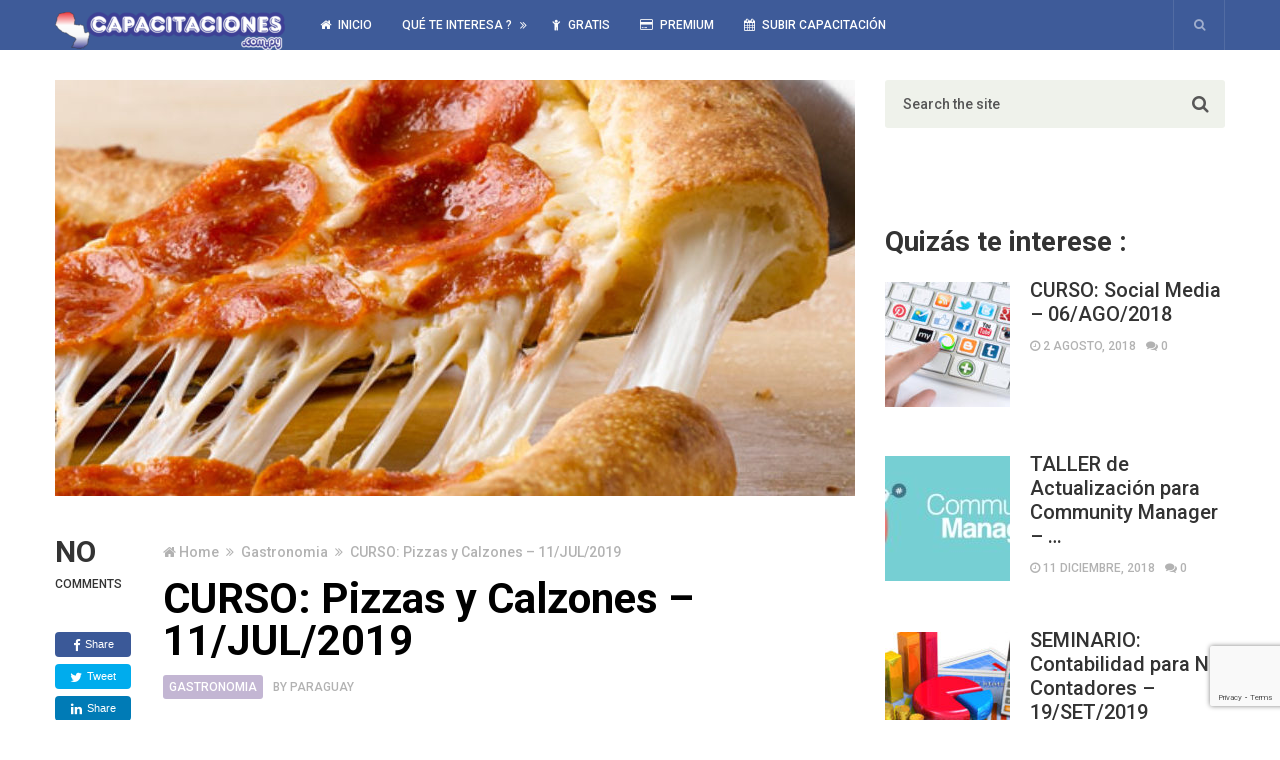

--- FILE ---
content_type: text/html; charset=UTF-8
request_url: https://capacitaciones.com.py/curso-pizzas-y-calzones-11-jul-2019/
body_size: 82814
content:
<!DOCTYPE html>
<html class="no-js" lang="es">
<head itemscope itemtype="http://schema.org/WebSite">
	<meta charset="UTF-8">
	<!-- Always force latest IE rendering engine (even in intranet) & Chrome Frame -->
	<!--[if IE ]>
	<meta http-equiv="X-UA-Compatible" content="IE=edge,chrome=1">
	<![endif]-->
	<link rel="profile" href="https://gmpg.org/xfn/11" />
	
					<link rel="icon" href="https://capacitaciones.com.py/wp-content/uploads/2016/08/capacitaciones-logo-web-e1470886478787-1.png" type="image/x-icon" />
		
		
		
					<meta name="viewport" content="width=device-width, initial-scale=1">
			<meta name="apple-mobile-web-app-capable" content="yes">
			<meta name="apple-mobile-web-app-status-bar-style" content="black">
		
									<link rel="prefetch" href="https://capacitaciones.com.py">
				<link rel="prerender" href="https://capacitaciones.com.py">
					
		<meta itemprop="name" content="Capacitaciones Paraguay" />
		<meta itemprop="url" content="https://capacitaciones.com.py" />

												<meta itemprop="creator accountablePerson" content="Capacitaciones Paraguay" />
						<link rel="pingback" href="https://capacitaciones.com.py/xmlrpc.php" />
	<title>CURSO: Pizzas y Calzones – 11/JUL/2019 &#8211; Capacitaciones Paraguay</title>
<meta name='robots' content='max-image-preview:large' />
	<style>img:is([sizes="auto" i], [sizes^="auto," i]) { contain-intrinsic-size: 3000px 1500px }</style>
	<script type="text/javascript">document.documentElement.className = document.documentElement.className.replace( /\bno-js\b/,'js' );</script><link rel="alternate" type="application/rss+xml" title="Capacitaciones Paraguay &raquo; Feed" href="https://capacitaciones.com.py/feed/" />
<link rel="alternate" type="application/rss+xml" title="Capacitaciones Paraguay &raquo; Feed de los comentarios" href="https://capacitaciones.com.py/comments/feed/" />
		<!-- This site uses the Google Analytics by ExactMetrics plugin v8.10.1 - Using Analytics tracking - https://www.exactmetrics.com/ -->
							<script src="//www.googletagmanager.com/gtag/js?id=G-8S3SBGFT5L"  data-cfasync="false" data-wpfc-render="false" type="text/javascript" async></script>
			<script data-cfasync="false" data-wpfc-render="false" type="text/javascript">
				var em_version = '8.10.1';
				var em_track_user = true;
				var em_no_track_reason = '';
								var ExactMetricsDefaultLocations = {"page_location":"https:\/\/capacitaciones.com.py\/curso-pizzas-y-calzones-11-jul-2019\/"};
								if ( typeof ExactMetricsPrivacyGuardFilter === 'function' ) {
					var ExactMetricsLocations = (typeof ExactMetricsExcludeQuery === 'object') ? ExactMetricsPrivacyGuardFilter( ExactMetricsExcludeQuery ) : ExactMetricsPrivacyGuardFilter( ExactMetricsDefaultLocations );
				} else {
					var ExactMetricsLocations = (typeof ExactMetricsExcludeQuery === 'object') ? ExactMetricsExcludeQuery : ExactMetricsDefaultLocations;
				}

								var disableStrs = [
										'ga-disable-G-8S3SBGFT5L',
									];

				/* Function to detect opted out users */
				function __gtagTrackerIsOptedOut() {
					for (var index = 0; index < disableStrs.length; index++) {
						if (document.cookie.indexOf(disableStrs[index] + '=true') > -1) {
							return true;
						}
					}

					return false;
				}

				/* Disable tracking if the opt-out cookie exists. */
				if (__gtagTrackerIsOptedOut()) {
					for (var index = 0; index < disableStrs.length; index++) {
						window[disableStrs[index]] = true;
					}
				}

				/* Opt-out function */
				function __gtagTrackerOptout() {
					for (var index = 0; index < disableStrs.length; index++) {
						document.cookie = disableStrs[index] + '=true; expires=Thu, 31 Dec 2099 23:59:59 UTC; path=/';
						window[disableStrs[index]] = true;
					}
				}

				if ('undefined' === typeof gaOptout) {
					function gaOptout() {
						__gtagTrackerOptout();
					}
				}
								window.dataLayer = window.dataLayer || [];

				window.ExactMetricsDualTracker = {
					helpers: {},
					trackers: {},
				};
				if (em_track_user) {
					function __gtagDataLayer() {
						dataLayer.push(arguments);
					}

					function __gtagTracker(type, name, parameters) {
						if (!parameters) {
							parameters = {};
						}

						if (parameters.send_to) {
							__gtagDataLayer.apply(null, arguments);
							return;
						}

						if (type === 'event') {
														parameters.send_to = exactmetrics_frontend.v4_id;
							var hookName = name;
							if (typeof parameters['event_category'] !== 'undefined') {
								hookName = parameters['event_category'] + ':' + name;
							}

							if (typeof ExactMetricsDualTracker.trackers[hookName] !== 'undefined') {
								ExactMetricsDualTracker.trackers[hookName](parameters);
							} else {
								__gtagDataLayer('event', name, parameters);
							}
							
						} else {
							__gtagDataLayer.apply(null, arguments);
						}
					}

					__gtagTracker('js', new Date());
					__gtagTracker('set', {
						'developer_id.dNDMyYj': true,
											});
					if ( ExactMetricsLocations.page_location ) {
						__gtagTracker('set', ExactMetricsLocations);
					}
										__gtagTracker('config', 'G-8S3SBGFT5L', {"forceSSL":"true"} );
										window.gtag = __gtagTracker;										(function () {
						/* https://developers.google.com/analytics/devguides/collection/analyticsjs/ */
						/* ga and __gaTracker compatibility shim. */
						var noopfn = function () {
							return null;
						};
						var newtracker = function () {
							return new Tracker();
						};
						var Tracker = function () {
							return null;
						};
						var p = Tracker.prototype;
						p.get = noopfn;
						p.set = noopfn;
						p.send = function () {
							var args = Array.prototype.slice.call(arguments);
							args.unshift('send');
							__gaTracker.apply(null, args);
						};
						var __gaTracker = function () {
							var len = arguments.length;
							if (len === 0) {
								return;
							}
							var f = arguments[len - 1];
							if (typeof f !== 'object' || f === null || typeof f.hitCallback !== 'function') {
								if ('send' === arguments[0]) {
									var hitConverted, hitObject = false, action;
									if ('event' === arguments[1]) {
										if ('undefined' !== typeof arguments[3]) {
											hitObject = {
												'eventAction': arguments[3],
												'eventCategory': arguments[2],
												'eventLabel': arguments[4],
												'value': arguments[5] ? arguments[5] : 1,
											}
										}
									}
									if ('pageview' === arguments[1]) {
										if ('undefined' !== typeof arguments[2]) {
											hitObject = {
												'eventAction': 'page_view',
												'page_path': arguments[2],
											}
										}
									}
									if (typeof arguments[2] === 'object') {
										hitObject = arguments[2];
									}
									if (typeof arguments[5] === 'object') {
										Object.assign(hitObject, arguments[5]);
									}
									if ('undefined' !== typeof arguments[1].hitType) {
										hitObject = arguments[1];
										if ('pageview' === hitObject.hitType) {
											hitObject.eventAction = 'page_view';
										}
									}
									if (hitObject) {
										action = 'timing' === arguments[1].hitType ? 'timing_complete' : hitObject.eventAction;
										hitConverted = mapArgs(hitObject);
										__gtagTracker('event', action, hitConverted);
									}
								}
								return;
							}

							function mapArgs(args) {
								var arg, hit = {};
								var gaMap = {
									'eventCategory': 'event_category',
									'eventAction': 'event_action',
									'eventLabel': 'event_label',
									'eventValue': 'event_value',
									'nonInteraction': 'non_interaction',
									'timingCategory': 'event_category',
									'timingVar': 'name',
									'timingValue': 'value',
									'timingLabel': 'event_label',
									'page': 'page_path',
									'location': 'page_location',
									'title': 'page_title',
									'referrer' : 'page_referrer',
								};
								for (arg in args) {
																		if (!(!args.hasOwnProperty(arg) || !gaMap.hasOwnProperty(arg))) {
										hit[gaMap[arg]] = args[arg];
									} else {
										hit[arg] = args[arg];
									}
								}
								return hit;
							}

							try {
								f.hitCallback();
							} catch (ex) {
							}
						};
						__gaTracker.create = newtracker;
						__gaTracker.getByName = newtracker;
						__gaTracker.getAll = function () {
							return [];
						};
						__gaTracker.remove = noopfn;
						__gaTracker.loaded = true;
						window['__gaTracker'] = __gaTracker;
					})();
									} else {
										console.log("");
					(function () {
						function __gtagTracker() {
							return null;
						}

						window['__gtagTracker'] = __gtagTracker;
						window['gtag'] = __gtagTracker;
					})();
									}
			</script>
							<!-- / Google Analytics by ExactMetrics -->
		<script type="text/javascript">
/* <![CDATA[ */
window._wpemojiSettings = {"baseUrl":"https:\/\/s.w.org\/images\/core\/emoji\/16.0.1\/72x72\/","ext":".png","svgUrl":"https:\/\/s.w.org\/images\/core\/emoji\/16.0.1\/svg\/","svgExt":".svg","source":{"concatemoji":"https:\/\/capacitaciones.com.py\/wp-includes\/js\/wp-emoji-release.min.js"}};
/*! This file is auto-generated */
!function(s,n){var o,i,e;function c(e){try{var t={supportTests:e,timestamp:(new Date).valueOf()};sessionStorage.setItem(o,JSON.stringify(t))}catch(e){}}function p(e,t,n){e.clearRect(0,0,e.canvas.width,e.canvas.height),e.fillText(t,0,0);var t=new Uint32Array(e.getImageData(0,0,e.canvas.width,e.canvas.height).data),a=(e.clearRect(0,0,e.canvas.width,e.canvas.height),e.fillText(n,0,0),new Uint32Array(e.getImageData(0,0,e.canvas.width,e.canvas.height).data));return t.every(function(e,t){return e===a[t]})}function u(e,t){e.clearRect(0,0,e.canvas.width,e.canvas.height),e.fillText(t,0,0);for(var n=e.getImageData(16,16,1,1),a=0;a<n.data.length;a++)if(0!==n.data[a])return!1;return!0}function f(e,t,n,a){switch(t){case"flag":return n(e,"\ud83c\udff3\ufe0f\u200d\u26a7\ufe0f","\ud83c\udff3\ufe0f\u200b\u26a7\ufe0f")?!1:!n(e,"\ud83c\udde8\ud83c\uddf6","\ud83c\udde8\u200b\ud83c\uddf6")&&!n(e,"\ud83c\udff4\udb40\udc67\udb40\udc62\udb40\udc65\udb40\udc6e\udb40\udc67\udb40\udc7f","\ud83c\udff4\u200b\udb40\udc67\u200b\udb40\udc62\u200b\udb40\udc65\u200b\udb40\udc6e\u200b\udb40\udc67\u200b\udb40\udc7f");case"emoji":return!a(e,"\ud83e\udedf")}return!1}function g(e,t,n,a){var r="undefined"!=typeof WorkerGlobalScope&&self instanceof WorkerGlobalScope?new OffscreenCanvas(300,150):s.createElement("canvas"),o=r.getContext("2d",{willReadFrequently:!0}),i=(o.textBaseline="top",o.font="600 32px Arial",{});return e.forEach(function(e){i[e]=t(o,e,n,a)}),i}function t(e){var t=s.createElement("script");t.src=e,t.defer=!0,s.head.appendChild(t)}"undefined"!=typeof Promise&&(o="wpEmojiSettingsSupports",i=["flag","emoji"],n.supports={everything:!0,everythingExceptFlag:!0},e=new Promise(function(e){s.addEventListener("DOMContentLoaded",e,{once:!0})}),new Promise(function(t){var n=function(){try{var e=JSON.parse(sessionStorage.getItem(o));if("object"==typeof e&&"number"==typeof e.timestamp&&(new Date).valueOf()<e.timestamp+604800&&"object"==typeof e.supportTests)return e.supportTests}catch(e){}return null}();if(!n){if("undefined"!=typeof Worker&&"undefined"!=typeof OffscreenCanvas&&"undefined"!=typeof URL&&URL.createObjectURL&&"undefined"!=typeof Blob)try{var e="postMessage("+g.toString()+"("+[JSON.stringify(i),f.toString(),p.toString(),u.toString()].join(",")+"));",a=new Blob([e],{type:"text/javascript"}),r=new Worker(URL.createObjectURL(a),{name:"wpTestEmojiSupports"});return void(r.onmessage=function(e){c(n=e.data),r.terminate(),t(n)})}catch(e){}c(n=g(i,f,p,u))}t(n)}).then(function(e){for(var t in e)n.supports[t]=e[t],n.supports.everything=n.supports.everything&&n.supports[t],"flag"!==t&&(n.supports.everythingExceptFlag=n.supports.everythingExceptFlag&&n.supports[t]);n.supports.everythingExceptFlag=n.supports.everythingExceptFlag&&!n.supports.flag,n.DOMReady=!1,n.readyCallback=function(){n.DOMReady=!0}}).then(function(){return e}).then(function(){var e;n.supports.everything||(n.readyCallback(),(e=n.source||{}).concatemoji?t(e.concatemoji):e.wpemoji&&e.twemoji&&(t(e.twemoji),t(e.wpemoji)))}))}((window,document),window._wpemojiSettings);
/* ]]> */
</script>
<style id='wp-emoji-styles-inline-css' type='text/css'>

	img.wp-smiley, img.emoji {
		display: inline !important;
		border: none !important;
		box-shadow: none !important;
		height: 1em !important;
		width: 1em !important;
		margin: 0 0.07em !important;
		vertical-align: -0.1em !important;
		background: none !important;
		padding: 0 !important;
	}
</style>
<link rel='stylesheet' id='wp-block-library-css' href='https://capacitaciones.com.py/wp-includes/css/dist/block-library/style.min.css' type='text/css' media='all' />
<style id='classic-theme-styles-inline-css' type='text/css'>
/*! This file is auto-generated */
.wp-block-button__link{color:#fff;background-color:#32373c;border-radius:9999px;box-shadow:none;text-decoration:none;padding:calc(.667em + 2px) calc(1.333em + 2px);font-size:1.125em}.wp-block-file__button{background:#32373c;color:#fff;text-decoration:none}
</style>
<style id='global-styles-inline-css' type='text/css'>
:root{--wp--preset--aspect-ratio--square: 1;--wp--preset--aspect-ratio--4-3: 4/3;--wp--preset--aspect-ratio--3-4: 3/4;--wp--preset--aspect-ratio--3-2: 3/2;--wp--preset--aspect-ratio--2-3: 2/3;--wp--preset--aspect-ratio--16-9: 16/9;--wp--preset--aspect-ratio--9-16: 9/16;--wp--preset--color--black: #000000;--wp--preset--color--cyan-bluish-gray: #abb8c3;--wp--preset--color--white: #ffffff;--wp--preset--color--pale-pink: #f78da7;--wp--preset--color--vivid-red: #cf2e2e;--wp--preset--color--luminous-vivid-orange: #ff6900;--wp--preset--color--luminous-vivid-amber: #fcb900;--wp--preset--color--light-green-cyan: #7bdcb5;--wp--preset--color--vivid-green-cyan: #00d084;--wp--preset--color--pale-cyan-blue: #8ed1fc;--wp--preset--color--vivid-cyan-blue: #0693e3;--wp--preset--color--vivid-purple: #9b51e0;--wp--preset--gradient--vivid-cyan-blue-to-vivid-purple: linear-gradient(135deg,rgba(6,147,227,1) 0%,rgb(155,81,224) 100%);--wp--preset--gradient--light-green-cyan-to-vivid-green-cyan: linear-gradient(135deg,rgb(122,220,180) 0%,rgb(0,208,130) 100%);--wp--preset--gradient--luminous-vivid-amber-to-luminous-vivid-orange: linear-gradient(135deg,rgba(252,185,0,1) 0%,rgba(255,105,0,1) 100%);--wp--preset--gradient--luminous-vivid-orange-to-vivid-red: linear-gradient(135deg,rgba(255,105,0,1) 0%,rgb(207,46,46) 100%);--wp--preset--gradient--very-light-gray-to-cyan-bluish-gray: linear-gradient(135deg,rgb(238,238,238) 0%,rgb(169,184,195) 100%);--wp--preset--gradient--cool-to-warm-spectrum: linear-gradient(135deg,rgb(74,234,220) 0%,rgb(151,120,209) 20%,rgb(207,42,186) 40%,rgb(238,44,130) 60%,rgb(251,105,98) 80%,rgb(254,248,76) 100%);--wp--preset--gradient--blush-light-purple: linear-gradient(135deg,rgb(255,206,236) 0%,rgb(152,150,240) 100%);--wp--preset--gradient--blush-bordeaux: linear-gradient(135deg,rgb(254,205,165) 0%,rgb(254,45,45) 50%,rgb(107,0,62) 100%);--wp--preset--gradient--luminous-dusk: linear-gradient(135deg,rgb(255,203,112) 0%,rgb(199,81,192) 50%,rgb(65,88,208) 100%);--wp--preset--gradient--pale-ocean: linear-gradient(135deg,rgb(255,245,203) 0%,rgb(182,227,212) 50%,rgb(51,167,181) 100%);--wp--preset--gradient--electric-grass: linear-gradient(135deg,rgb(202,248,128) 0%,rgb(113,206,126) 100%);--wp--preset--gradient--midnight: linear-gradient(135deg,rgb(2,3,129) 0%,rgb(40,116,252) 100%);--wp--preset--font-size--small: 13px;--wp--preset--font-size--medium: 20px;--wp--preset--font-size--large: 36px;--wp--preset--font-size--x-large: 42px;--wp--preset--spacing--20: 0.44rem;--wp--preset--spacing--30: 0.67rem;--wp--preset--spacing--40: 1rem;--wp--preset--spacing--50: 1.5rem;--wp--preset--spacing--60: 2.25rem;--wp--preset--spacing--70: 3.38rem;--wp--preset--spacing--80: 5.06rem;--wp--preset--shadow--natural: 6px 6px 9px rgba(0, 0, 0, 0.2);--wp--preset--shadow--deep: 12px 12px 50px rgba(0, 0, 0, 0.4);--wp--preset--shadow--sharp: 6px 6px 0px rgba(0, 0, 0, 0.2);--wp--preset--shadow--outlined: 6px 6px 0px -3px rgba(255, 255, 255, 1), 6px 6px rgba(0, 0, 0, 1);--wp--preset--shadow--crisp: 6px 6px 0px rgba(0, 0, 0, 1);}:where(.is-layout-flex){gap: 0.5em;}:where(.is-layout-grid){gap: 0.5em;}body .is-layout-flex{display: flex;}.is-layout-flex{flex-wrap: wrap;align-items: center;}.is-layout-flex > :is(*, div){margin: 0;}body .is-layout-grid{display: grid;}.is-layout-grid > :is(*, div){margin: 0;}:where(.wp-block-columns.is-layout-flex){gap: 2em;}:where(.wp-block-columns.is-layout-grid){gap: 2em;}:where(.wp-block-post-template.is-layout-flex){gap: 1.25em;}:where(.wp-block-post-template.is-layout-grid){gap: 1.25em;}.has-black-color{color: var(--wp--preset--color--black) !important;}.has-cyan-bluish-gray-color{color: var(--wp--preset--color--cyan-bluish-gray) !important;}.has-white-color{color: var(--wp--preset--color--white) !important;}.has-pale-pink-color{color: var(--wp--preset--color--pale-pink) !important;}.has-vivid-red-color{color: var(--wp--preset--color--vivid-red) !important;}.has-luminous-vivid-orange-color{color: var(--wp--preset--color--luminous-vivid-orange) !important;}.has-luminous-vivid-amber-color{color: var(--wp--preset--color--luminous-vivid-amber) !important;}.has-light-green-cyan-color{color: var(--wp--preset--color--light-green-cyan) !important;}.has-vivid-green-cyan-color{color: var(--wp--preset--color--vivid-green-cyan) !important;}.has-pale-cyan-blue-color{color: var(--wp--preset--color--pale-cyan-blue) !important;}.has-vivid-cyan-blue-color{color: var(--wp--preset--color--vivid-cyan-blue) !important;}.has-vivid-purple-color{color: var(--wp--preset--color--vivid-purple) !important;}.has-black-background-color{background-color: var(--wp--preset--color--black) !important;}.has-cyan-bluish-gray-background-color{background-color: var(--wp--preset--color--cyan-bluish-gray) !important;}.has-white-background-color{background-color: var(--wp--preset--color--white) !important;}.has-pale-pink-background-color{background-color: var(--wp--preset--color--pale-pink) !important;}.has-vivid-red-background-color{background-color: var(--wp--preset--color--vivid-red) !important;}.has-luminous-vivid-orange-background-color{background-color: var(--wp--preset--color--luminous-vivid-orange) !important;}.has-luminous-vivid-amber-background-color{background-color: var(--wp--preset--color--luminous-vivid-amber) !important;}.has-light-green-cyan-background-color{background-color: var(--wp--preset--color--light-green-cyan) !important;}.has-vivid-green-cyan-background-color{background-color: var(--wp--preset--color--vivid-green-cyan) !important;}.has-pale-cyan-blue-background-color{background-color: var(--wp--preset--color--pale-cyan-blue) !important;}.has-vivid-cyan-blue-background-color{background-color: var(--wp--preset--color--vivid-cyan-blue) !important;}.has-vivid-purple-background-color{background-color: var(--wp--preset--color--vivid-purple) !important;}.has-black-border-color{border-color: var(--wp--preset--color--black) !important;}.has-cyan-bluish-gray-border-color{border-color: var(--wp--preset--color--cyan-bluish-gray) !important;}.has-white-border-color{border-color: var(--wp--preset--color--white) !important;}.has-pale-pink-border-color{border-color: var(--wp--preset--color--pale-pink) !important;}.has-vivid-red-border-color{border-color: var(--wp--preset--color--vivid-red) !important;}.has-luminous-vivid-orange-border-color{border-color: var(--wp--preset--color--luminous-vivid-orange) !important;}.has-luminous-vivid-amber-border-color{border-color: var(--wp--preset--color--luminous-vivid-amber) !important;}.has-light-green-cyan-border-color{border-color: var(--wp--preset--color--light-green-cyan) !important;}.has-vivid-green-cyan-border-color{border-color: var(--wp--preset--color--vivid-green-cyan) !important;}.has-pale-cyan-blue-border-color{border-color: var(--wp--preset--color--pale-cyan-blue) !important;}.has-vivid-cyan-blue-border-color{border-color: var(--wp--preset--color--vivid-cyan-blue) !important;}.has-vivid-purple-border-color{border-color: var(--wp--preset--color--vivid-purple) !important;}.has-vivid-cyan-blue-to-vivid-purple-gradient-background{background: var(--wp--preset--gradient--vivid-cyan-blue-to-vivid-purple) !important;}.has-light-green-cyan-to-vivid-green-cyan-gradient-background{background: var(--wp--preset--gradient--light-green-cyan-to-vivid-green-cyan) !important;}.has-luminous-vivid-amber-to-luminous-vivid-orange-gradient-background{background: var(--wp--preset--gradient--luminous-vivid-amber-to-luminous-vivid-orange) !important;}.has-luminous-vivid-orange-to-vivid-red-gradient-background{background: var(--wp--preset--gradient--luminous-vivid-orange-to-vivid-red) !important;}.has-very-light-gray-to-cyan-bluish-gray-gradient-background{background: var(--wp--preset--gradient--very-light-gray-to-cyan-bluish-gray) !important;}.has-cool-to-warm-spectrum-gradient-background{background: var(--wp--preset--gradient--cool-to-warm-spectrum) !important;}.has-blush-light-purple-gradient-background{background: var(--wp--preset--gradient--blush-light-purple) !important;}.has-blush-bordeaux-gradient-background{background: var(--wp--preset--gradient--blush-bordeaux) !important;}.has-luminous-dusk-gradient-background{background: var(--wp--preset--gradient--luminous-dusk) !important;}.has-pale-ocean-gradient-background{background: var(--wp--preset--gradient--pale-ocean) !important;}.has-electric-grass-gradient-background{background: var(--wp--preset--gradient--electric-grass) !important;}.has-midnight-gradient-background{background: var(--wp--preset--gradient--midnight) !important;}.has-small-font-size{font-size: var(--wp--preset--font-size--small) !important;}.has-medium-font-size{font-size: var(--wp--preset--font-size--medium) !important;}.has-large-font-size{font-size: var(--wp--preset--font-size--large) !important;}.has-x-large-font-size{font-size: var(--wp--preset--font-size--x-large) !important;}
:where(.wp-block-post-template.is-layout-flex){gap: 1.25em;}:where(.wp-block-post-template.is-layout-grid){gap: 1.25em;}
:where(.wp-block-columns.is-layout-flex){gap: 2em;}:where(.wp-block-columns.is-layout-grid){gap: 2em;}
:root :where(.wp-block-pullquote){font-size: 1.5em;line-height: 1.6;}
</style>
<link rel='stylesheet' id='contact-form-7-css' href='https://capacitaciones.com.py/wp-content/plugins/contact-form-7/includes/css/styles.css' type='text/css' media='all' />
<link rel='stylesheet' id='wp_review-style-css' href='https://capacitaciones.com.py/wp-content/plugins/wp-review/public/css/wp-review.css' type='text/css' media='all' />
<link rel='stylesheet' id='newspaper-stylesheet-css' href='https://capacitaciones.com.py/wp-content/themes/mts_newspaper/style.css' type='text/css' media='all' />
<style id='newspaper-stylesheet-inline-css' type='text/css'>

		body {background-color:#ffffff;background-image:url(https://capacitaciones.com.py/wp-content/themes/mts_newspaper/images/nobg.png);}

		.pace .pace-progress, #mobile-menu-wrapper ul li a:hover, .post-info .thecategory { background: #0088cc; }
		.single_post a, .sidebar .textwidget a, footer .textwidget a, .pnavigation2 a, .sidebar.c-4-12 a:hover, .copyrights a:hover, footer .widget li a:hover, .sidebar.c-4-12 a:hover, .related-posts a:hover, .title a:hover, .post-info a:hover, .comm, #tabber .inside li a:hover, .readMore a:hover, .fn a, a, a:hover, .latestPost .title a:hover, .theme-color, a#pull, #navigation ul ul li:hover > a, .single_post .breadcrumb a:hover { color:#0088cc; }
		#commentform .form-submit input#submit, .contactform #submit, #move-to-top, .pagination a, #tabber ul.tabs li a.selected, .tagcloud a, .tagcloud a:hover .tab_count, #navigation ul .sfHover a, .reply a, .widget .wpt_widget_content .tab_title a, .widget .wp_review_tab_widget_content .tab_title a, .widget #wp-subscribe, .related-ads #wp-subscribe, .contact-form input[type='submit'], #load-posts a, #load-posts a.disabled, .latestPost-review-wrapper, .latestPost .review-type-circle.review-total-only, .post-image .review-type-circle.wp-review-show-total, .wpmm-thumbnail .review-total-only, .widget .review-total-only.small-thumb, .widget .wpt_widget_content #tags-tab-content ul li a, .recommended-post .recommended, .woocommerce a.button, .woocommerce-page a.button, .woocommerce button.button, .woocommerce-page button.button, .woocommerce input.button, .woocommerce-page input.button, .woocommerce #respond input#submit, .woocommerce-page #respond input#submit, .woocommerce #content input.button, .woocommerce-page #content input.button, .woocommerce nav.woocommerce-pagination ul li a, .woocommerce-page nav.woocommerce-pagination ul li a, .woocommerce #content nav.woocommerce-pagination ul li a, .woocommerce-page #content nav.woocommerce-pagination ul li a, .woocommerce .bypostauthor:after, #searchsubmit, .woocommerce nav.woocommerce-pagination ul li a:hover, .woocommerce-page nav.woocommerce-pagination ul li a:hover, .woocommerce #content nav.woocommerce-pagination ul li a:hover, .woocommerce-page #content nav.woocommerce-pagination ul li a:hover, .woocommerce nav.woocommerce-pagination ul li a:focus, .woocommerce-page nav.woocommerce-pagination ul li a:focus, .woocommerce #content nav.woocommerce-pagination ul li a:focus, .woocommerce-page #content nav.woocommerce-pagination ul li a:focus, .woocommerce #respond input#submit.alt, .woocommerce a.button.alt, .woocommerce button.button.alt, .woocommerce input.button.alt, .woocommerce-product-search input[type='submit'] { background-color:#0088cc; color: #fff!important; }
		.main-header, #header .head-search #s, .head-search .fa-search {background-color: #3e5b99}
		.header-post-wrap {background-color: #eff2eb}
		footer {background-color: #2d4e99}
		
		
		
		
		
		
		li.home-popular-category-3{ background: url(https://capacitaciones.com.py/wp-content/uploads/2016/08/merritt_hawkins_family_practice.jpg) no-repeat center center; background-size: cover; } li.home-popular-category-3:hover a{ background:rgba( 73,191,0 , 0.8)}li.home-popular-category-5{ background: url(https://capacitaciones.com.py/wp-content/uploads/2016/08/PROD_OL-Licenciatura-Administracion.jpg) no-repeat center center; background-size: cover; } li.home-popular-category-5:hover a{ background:rgba( 0,179,224 , 0.8)}li.home-popular-category-7{ background: url(https://capacitaciones.com.py/wp-content/uploads/2016/08/matriz-legal-sg-sst.jpg) no-repeat center center; background-size: cover; } li.home-popular-category-7:hover a{ background:rgba( 204,123,53 , 0.8)}li.home-popular-category-4{ background: url(https://capacitaciones.com.py/wp-content/uploads/2016/08/educacion-reformas.jpg) no-repeat center center; background-size: cover; } li.home-popular-category-4:hover a{ background:rgba( 221,19,19 , 0.8)}
		
</style>
<link rel='stylesheet' id='fontawesome-css' href='https://capacitaciones.com.py/wp-content/themes/mts_newspaper/css/font-awesome.min.css' type='text/css' media='all' />
<script type="text/javascript" src="https://capacitaciones.com.py/wp-content/plugins/google-analytics-dashboard-for-wp/assets/js/frontend-gtag.min.js" id="exactmetrics-frontend-script-js" async="async" data-wp-strategy="async"></script>
<script data-cfasync="false" data-wpfc-render="false" type="text/javascript" id='exactmetrics-frontend-script-js-extra'>/* <![CDATA[ */
var exactmetrics_frontend = {"js_events_tracking":"true","download_extensions":"zip,mp3,mpeg,pdf,docx,pptx,xlsx,rar","inbound_paths":"[{\"path\":\"\\\/go\\\/\",\"label\":\"affiliate\"},{\"path\":\"\\\/recommend\\\/\",\"label\":\"affiliate\"}]","home_url":"https:\/\/capacitaciones.com.py","hash_tracking":"false","v4_id":"G-8S3SBGFT5L"};/* ]]> */
</script>
<script type="text/javascript" src="https://capacitaciones.com.py/wp-includes/js/jquery/jquery.min.js" id="jquery-core-js"></script>
<script type="text/javascript" src="https://capacitaciones.com.py/wp-includes/js/jquery/jquery-migrate.min.js" id="jquery-migrate-js"></script>
<script type="text/javascript" id="customscript-js-extra">
/* <![CDATA[ */
var mts_customscript = {"responsive":"1","nav_menu":"secondary","ajax_url":"https:\/\/capacitaciones.com.py\/wp-admin\/admin-ajax.php"};
/* ]]> */
</script>
<script type="text/javascript" async="async" src="https://capacitaciones.com.py/wp-content/themes/mts_newspaper/js/customscript.js" id="customscript-js"></script>
<script type="text/javascript" src="https://capacitaciones.com.py/wp-content/themes/mts_newspaper/js/waypoints.min.js" id="jquery-waypoint-js"></script>
<link rel="https://api.w.org/" href="https://capacitaciones.com.py/wp-json/" /><link rel="alternate" title="JSON" type="application/json" href="https://capacitaciones.com.py/wp-json/wp/v2/posts/7985" /><link rel="EditURI" type="application/rsd+xml" title="RSD" href="https://capacitaciones.com.py/xmlrpc.php?rsd" />
<meta name="generator" content="WordPress 6.8.3" />
<link rel="canonical" href="https://capacitaciones.com.py/curso-pizzas-y-calzones-11-jul-2019/" />
<link rel='shortlink' href='https://capacitaciones.com.py/?p=7985' />
<link rel="alternate" title="oEmbed (JSON)" type="application/json+oembed" href="https://capacitaciones.com.py/wp-json/oembed/1.0/embed?url=https%3A%2F%2Fcapacitaciones.com.py%2Fcurso-pizzas-y-calzones-11-jul-2019%2F" />
<link rel="alternate" title="oEmbed (XML)" type="text/xml+oembed" href="https://capacitaciones.com.py/wp-json/oembed/1.0/embed?url=https%3A%2F%2Fcapacitaciones.com.py%2Fcurso-pizzas-y-calzones-11-jul-2019%2F&#038;format=xml" />
<link href="//fonts.googleapis.com/css?family=Roboto:500|Roboto:700|PT+Serif:normal&amp;subset=latin" rel="stylesheet" type="text/css">
<style type="text/css">
#header, .menu li, .menu li a, a#pull { font-family: 'Roboto'; font-weight: 500; font-size: 12px; color: #fcfcfc; }
.latestPost .title a, .reply a, .widget .post-title, .pagination, #load-posts, .popular-category a, .ajax-search-results li a { font-family: 'Roboto'; font-weight: 500; font-size: 24px; color: #333333; }
#tab-group a { font-family: 'Roboto'; font-weight: 700; font-size: 14px; color: #4486bf;text-transform: uppercase; }
.single-title { font-family: 'Roboto'; font-weight: 700; font-size: 42px; color: #000000; }
body { font-family: 'PT Serif'; font-weight: normal; font-size: 19px; color: #494949; }
#sidebars .widget { font-family: 'Roboto'; font-weight: 500; font-size: 15px; color: #575757; }
footer { font-family: 'Roboto'; font-weight: 500; font-size: 15px; color: #ffffff; }
.post-info, .category-head, .left-comment, .ago, #searchform #s, .tagcloud, .recommended-post, .breadcrumb, .latestPost-review-wrapper { font-family: 'Roboto'; font-weight: 500; font-size: 12px; color: #333333; }
h1, .write-for-us a, .fn, #commentform input#submit, .contact-form input[type="submit"] { font-family: 'Roboto'; font-weight: 700; font-size: 42px; color: #333333; }
h2 { font-family: 'Roboto'; font-weight: 700; font-size: 36px; color: #333333; }
h3 { font-family: 'Roboto'; font-weight: 700; font-size: 32px; color: #333333; }
h4 { font-family: 'Roboto'; font-weight: 700; font-size: 28px; color: #333333; }
h5 { font-family: 'Roboto'; font-weight: 700; font-size: 24px; color: #333333; }
h6 { font-family: 'Roboto'; font-weight: 700; font-size: 20px; color: #333333; }
</style>
<script async src="https://pagead2.googlesyndication.com/pagead/js/adsbygoogle.js?client=ca-pub-6181523037996758"
     crossorigin="anonymous"></script></head>
<body data-rsssl=1 id="blog" class="wp-singular post-template-default single single-post postid-7985 single-format-standard wp-theme-mts_newspaper main" itemscope itemtype="http://schema.org/WebPage">

			<div class="clear" id="catcher" style="height: 50px;"></div>
		<div id="sticky" class="sticky-nav" role="navigation" itemscope itemtype="http://schema.org/SiteNavigationElement">
			<header id="site-header" class="main-header" role="banner" itemscope itemtype="http://schema.org/WPHeader">
			<div class="container">
				<div id="header">
					<div class="logo-wrap">
						
															<h2 id="logo" class="image-logo" itemprop="headline">
									<a href="https://capacitaciones.com.py"><img src="https://capacitaciones.com.py/wp-content/uploads/2016/08/capacitaciones-logo-web-e1470886478787.png" alt="Capacitaciones Paraguay"></a>
								</h2><!-- END #logo -->
							
											</div>

											<div class="secondary-navigation" role="navigation" itemscope itemtype="http://schema.org/SiteNavigationElement">
							<a href="#" id="pull" class="toggle-mobile-menu">Menu</a>
															<nav id="navigation" class="navigation clearfix">
																			<ul id="menu-menu" class="menu clearfix"><li id="menu-item-321" class="menu-item menu-item-type-custom menu-item-object-custom menu-item-home menu-item-321"><a href="https://capacitaciones.com.py"><i class="fa fa-home"></i> Inicio</a></li>
<li id="menu-item-490" class="menu-item menu-item-type-custom menu-item-object-custom menu-item-has-children menu-item-490"><a href="#">Qué te interesa ?</a>
<ul class="sub-menu">
	<li id="menu-item-409" class="menu-item menu-item-type-custom menu-item-object-custom menu-item-has-children menu-item-409"><a href="http://#">Más categorias</a>
	<ul class="sub-menu">
		<li id="menu-item-398" class="menu-item menu-item-type-taxonomy menu-item-object-category menu-item-398"><a href="https://capacitaciones.com.py/category/cultura/">Cultura</a></li>
		<li id="menu-item-404" class="menu-item menu-item-type-taxonomy menu-item-object-category menu-item-404"><a href="https://capacitaciones.com.py/category/oficios/">Oficios</a></li>
		<li id="menu-item-399" class="menu-item menu-item-type-taxonomy menu-item-object-category menu-item-399"><a href="https://capacitaciones.com.py/category/deporte/">Deporte</a></li>
		<li id="menu-item-406" class="menu-item menu-item-type-taxonomy menu-item-object-category menu-item-406"><a href="https://capacitaciones.com.py/category/seguridad-vial/">Seguridad Vial</a></li>
	</ul>
</li>
	<li id="menu-item-962" class="menu-item menu-item-type-taxonomy menu-item-object-category menu-item-962"><a href="https://capacitaciones.com.py/category/biblioteca-virtual/">Biblioteca Virtual</a></li>
	<li id="menu-item-566" class="menu-item menu-item-type-taxonomy menu-item-object-category menu-item-566"><a href="https://capacitaciones.com.py/category/becas/">Becas</a></li>
	<li id="menu-item-393" class="menu-item menu-item-type-taxonomy menu-item-object-category menu-item-393"><a href="https://capacitaciones.com.py/category/administracion/">Administración</a></li>
	<li id="menu-item-394" class="menu-item menu-item-type-taxonomy menu-item-object-category current-post-ancestor current-menu-parent current-post-parent menu-item-394"><a href="https://capacitaciones.com.py/category/alimentos-gastronomia/">Gastronomia</a></li>
	<li id="menu-item-395" class="menu-item menu-item-type-taxonomy menu-item-object-category menu-item-395"><a href="https://capacitaciones.com.py/category/comercios/">Comercios</a></li>
	<li id="menu-item-396" class="menu-item menu-item-type-taxonomy menu-item-object-category menu-item-396"><a href="https://capacitaciones.com.py/category/construccion/">Construcción</a></li>
	<li id="menu-item-400" class="menu-item menu-item-type-taxonomy menu-item-object-category menu-item-400"><a href="https://capacitaciones.com.py/category/educacion/">Educación</a></li>
	<li id="menu-item-402" class="menu-item menu-item-type-taxonomy menu-item-object-category menu-item-402"><a href="https://capacitaciones.com.py/category/juridica/">Juridica</a></li>
	<li id="menu-item-403" class="menu-item menu-item-type-taxonomy menu-item-object-category menu-item-403"><a href="https://capacitaciones.com.py/category/moda-belleza/">Moda y Belleza</a></li>
	<li id="menu-item-407" class="menu-item menu-item-type-taxonomy menu-item-object-category menu-item-407"><a href="https://capacitaciones.com.py/category/tecnologia/">Tecnología</a></li>
	<li id="menu-item-405" class="menu-item menu-item-type-taxonomy menu-item-object-category menu-item-405"><a href="https://capacitaciones.com.py/category/salud/">Salud</a></li>
</ul>
</li>
<li id="menu-item-408" class="menu-item menu-item-type-taxonomy menu-item-object-category menu-item-408"><a href="https://capacitaciones.com.py/category/gratis/"><i class="fa fa-child"></i> Gratis</a></li>
<li id="menu-item-397" class="menu-item menu-item-type-taxonomy menu-item-object-category current-post-ancestor current-menu-parent current-post-parent menu-item-397"><a href="https://capacitaciones.com.py/category/costeadas-premium/"><i class="fa fa-credit-card"></i> Premium</a></li>
<li id="menu-item-410" class="menu-item menu-item-type-custom menu-item-object-custom menu-item-410"><a href="https://capacitaciones.com.py/incluir-capacitacion/" style="color: #ffffff;"><i class="fa fa-calendar"></i> Subir Capacitación</a></li>
</ul>																	</nav>
								<nav id="navigation" class="navigation mobile-only clearfix mobile-menu-wrapper">
									<ul id="menu-menu-1" class="menu clearfix"><li class="menu-item menu-item-type-custom menu-item-object-custom menu-item-home menu-item-321"><a href="https://capacitaciones.com.py"><i class="fa fa-home"></i> Inicio</a></li>
<li class="menu-item menu-item-type-custom menu-item-object-custom menu-item-has-children menu-item-490"><a href="#">Qué te interesa ?</a>
<ul class="sub-menu">
	<li class="menu-item menu-item-type-custom menu-item-object-custom menu-item-has-children menu-item-409"><a href="http://#">Más categorias</a>
	<ul class="sub-menu">
		<li class="menu-item menu-item-type-taxonomy menu-item-object-category menu-item-398"><a href="https://capacitaciones.com.py/category/cultura/">Cultura</a></li>
		<li class="menu-item menu-item-type-taxonomy menu-item-object-category menu-item-404"><a href="https://capacitaciones.com.py/category/oficios/">Oficios</a></li>
		<li class="menu-item menu-item-type-taxonomy menu-item-object-category menu-item-399"><a href="https://capacitaciones.com.py/category/deporte/">Deporte</a></li>
		<li class="menu-item menu-item-type-taxonomy menu-item-object-category menu-item-406"><a href="https://capacitaciones.com.py/category/seguridad-vial/">Seguridad Vial</a></li>
	</ul>
</li>
	<li class="menu-item menu-item-type-taxonomy menu-item-object-category menu-item-962"><a href="https://capacitaciones.com.py/category/biblioteca-virtual/">Biblioteca Virtual</a></li>
	<li class="menu-item menu-item-type-taxonomy menu-item-object-category menu-item-566"><a href="https://capacitaciones.com.py/category/becas/">Becas</a></li>
	<li class="menu-item menu-item-type-taxonomy menu-item-object-category menu-item-393"><a href="https://capacitaciones.com.py/category/administracion/">Administración</a></li>
	<li class="menu-item menu-item-type-taxonomy menu-item-object-category current-post-ancestor current-menu-parent current-post-parent menu-item-394"><a href="https://capacitaciones.com.py/category/alimentos-gastronomia/">Gastronomia</a></li>
	<li class="menu-item menu-item-type-taxonomy menu-item-object-category menu-item-395"><a href="https://capacitaciones.com.py/category/comercios/">Comercios</a></li>
	<li class="menu-item menu-item-type-taxonomy menu-item-object-category menu-item-396"><a href="https://capacitaciones.com.py/category/construccion/">Construcción</a></li>
	<li class="menu-item menu-item-type-taxonomy menu-item-object-category menu-item-400"><a href="https://capacitaciones.com.py/category/educacion/">Educación</a></li>
	<li class="menu-item menu-item-type-taxonomy menu-item-object-category menu-item-402"><a href="https://capacitaciones.com.py/category/juridica/">Juridica</a></li>
	<li class="menu-item menu-item-type-taxonomy menu-item-object-category menu-item-403"><a href="https://capacitaciones.com.py/category/moda-belleza/">Moda y Belleza</a></li>
	<li class="menu-item menu-item-type-taxonomy menu-item-object-category menu-item-407"><a href="https://capacitaciones.com.py/category/tecnologia/">Tecnología</a></li>
	<li class="menu-item menu-item-type-taxonomy menu-item-object-category menu-item-405"><a href="https://capacitaciones.com.py/category/salud/">Salud</a></li>
</ul>
</li>
<li class="menu-item menu-item-type-taxonomy menu-item-object-category menu-item-408"><a href="https://capacitaciones.com.py/category/gratis/"><i class="fa fa-child"></i> Gratis</a></li>
<li class="menu-item menu-item-type-taxonomy menu-item-object-category current-post-ancestor current-menu-parent current-post-parent menu-item-397"><a href="https://capacitaciones.com.py/category/costeadas-premium/"><i class="fa fa-credit-card"></i> Premium</a></li>
<li class="menu-item menu-item-type-custom menu-item-object-custom menu-item-410"><a href="https://capacitaciones.com.py/incluir-capacitacion/" style="color: #ffffff;"><i class="fa fa-calendar"></i> Subir Capacitación</a></li>
</ul>								</nav>
													</div>
					
											<div class="head-search">
							<i class="fa fa-search search-trigger"></i>
							
<form method="get" id="searchform" class="search-form" action="https://capacitaciones.com.py" _lpchecked="1">
	<fieldset>
		<input type="text" name="s" id="s" value="" placeholder="Search the site"  />
		<button id="search-image" class="sbutton" type="submit" value="">
				<i class="fa fa-search"></i>
			</button>
	</fieldset>
</form>						</div>
					
											<div class="header-social-icon">
							<ul>
																									<li class="mts-fb-icon">
										<span class="share-item facebookbtn">
											<div id="fb-root"></div>
											<div class="fb-like" data-send="false" data-layout="button_count" data-width="150" data-show-faces="false" data-href="https://www.facebook.com/capacitacionesparaguay/"></div>
										</span>
									</li>
															</ul>
						</div>
					
				</div><!-- #header-->
			</div><!--.container-->
		</header>
			</div>
	
	
	<div class="main-container">
	<div id="page" class="single clearfix">
		<article class="article">
							<meta content="https://capacitaciones.com.py/wp-content/uploads/2017/09/relleno1.jpg" />
						<div id="content_box" >
									<div id="post-7985" class="g post post-7985 type-post status-publish format-standard has-post-thumbnail hentry category-alimentos-gastronomia category-costeadas-premium tag-asuncion has_thumb">
						
									<div class="single_post">
																						<div class="post-image post-image-left">
													<div class="featured-thumbnail"><img width="800" height="416" src="https://capacitaciones.com.py/wp-content/uploads/2017/09/relleno1-800x416.jpg" class="attachment-newspaper-featuredfull size-newspaper-featuredfull wp-post-image" alt="" title="" decoding="async" fetchpriority="high" sizes="(min-width:1171px) 800px, (min-width:721px) 66vw, 96vw" /></div>																									</div>
																					<div class="post-single-content-wrap">
																							<div id="left-share">
													<div id="left-share-inner">
														<div class="left-comment"><span>no</span> comments</div>
																	<!-- Start Share Buttons -->
			<div class="shareit ">
								<!-- Facebook -->
				<span class="share-item facebookbtn">
					<div id="fb-root"></div>
					<div class="fb-like" data-send="false" data-layout="button_count" data-width="150" data-show-faces="false"></div>
				</span>
							<!-- Facebook -->
				<span class="share-item facebooksharebtn">
					<a href="//www.facebook.com/share.php?m2w&s=100&p[url]=https%3A%2F%2Fcapacitaciones.com.py%2Fcurso-pizzas-y-calzones-11-jul-2019%2F&p[images][0]=https://capacitaciones.com.py/wp-content/uploads/2017/09/relleno1-800x416.jpg&p[title]=CURSO: Pizzas y Calzones – 11/JUL/2019" class="single-social"><i class="fa fa-facebook"></i> Share</a>

				</span>
							<!-- Twitter -->
				<span class="share-item twitterbutton">
										<a href="https://twitter.com/intent/tweet?original_referer=https%3A%2F%2Fcapacitaciones.com.py%2Fcurso-pizzas-y-calzones-11-jul-2019%2F&text=CURSO: Pizzas y Calzones – 11/JUL/2019&url=https%3A%2F%2Fcapacitaciones.com.py%2Fcurso-pizzas-y-calzones-11-jul-2019%2F" class="single-social"><i class="fa fa-twitter"></i> Tweet</a>
				</span>
							<!--Linkedin -->
				<span class="share-item linkedinbtn">
					<a href="//www.linkedin.com/shareArticle?mini=true&url=https%3A%2F%2Fcapacitaciones.com.py%2Fcurso-pizzas-y-calzones-11-jul-2019%2F&title=CURSO: Pizzas y Calzones – 11/JUL/2019&source=url" class="single-social"><i class="fa fa-linkedin"></i> Share</a>
				</span>
						</div>
			<!-- end Share Buttons -->
															</div>
												</div>
																						<div class="post-single-content box mark-links entry-content">
																								<div class="breadcrumb" xmlns:v="http://rdf.data-vocabulary.org/#"><div><i class="fa fa-home"></i></div> <div typeof="v:Breadcrumb" class="root"><a rel="v:url" property="v:title" href="https://capacitaciones.com.py">Home</a></div><div class="breadcrumb-icon"><i class="fa fa-angle-double-right"></i></div><div typeof="v:Breadcrumb"><a href="https://capacitaciones.com.py/category/alimentos-gastronomia/" rel="v:url" property="v:title">Gastronomia</a></div><div class="breadcrumb-icon"><i class="fa fa-angle-double-right"></i></div><div><span>CURSO: Pizzas y Calzones – 11/JUL/2019</span></div></div>
																								<header>
													<h1 class="title single-title entry-title">CURSO: Pizzas y Calzones – 11/JUL/2019</h1>
																<div class="post-info">
								<span class="thecategory"  style="background: #c3b6d3;"><a href="https://capacitaciones.com.py/category/alimentos-gastronomia/" title="View all posts in Gastronomia">Gastronomia</a></span>
							<span class="theauthor"><span>By <a href="https://capacitaciones.com.py/author/capacitacionespy/" title="Entradas de Paraguay" rel="author">Paraguay</a></span></span>
						</div>
														</header><!--.headline_area-->
																								<div class="thecontent">
													<table border="1" width="823">
<tbody>
<tr>
<td bgcolor="#339933">
<p align="center"><b>ESTADO: ACTIVO</b></p>
</td>
</tr>
</tbody>
</table>
<p><strong>Hora:</strong><br />
18:30 a 20:30 hs.</p>
<p><strong>Organizador:</strong><br />
“EFAES” Instituto Gastronómico.</p>
<p><strong>Capacitación:</strong><br />
Pagada.</p>
<p><strong>Dirección:</strong><br />
Prof. Ramírez y Juan de Salazar. (A una cuadra de Avda. Perú) (<a href="https://www.google.es/maps/place/EFAES/@-25.2843016,-57.6165355,18z/data=!4m5!3m4!1s0x945da7db55fb65bd:0xd4a8087201f06cd5!8m2!3d-25.2843065!4d-57.6154412">VER UBICACIÓN</a>)</p>
<p><strong>Ciudad:</strong><br />
Asunción</p>
<p><strong>Teléfono de Contacto e Informes:</strong><br />
(021) 229-786 / (0981) 902-276.</p>
<p><strong><em>“Capacitate hoy, Disfrutá mañana”</em></strong></p>

<script type="text/javascript">
jQuery(document).ready(function($) {
	$.post('https://capacitaciones.com.py/wp-admin/admin-ajax.php', {action: 'wpt_view_count', id: '7985'});
});
</script>
<script type="text/javascript">
jQuery(document).ready(function($) {
	$.post('https://capacitaciones.com.py/wp-admin/admin-ajax.php', {action: 'mts_view_count', id: '7985'});
});
</script>												</div>
																																				<!--Recommended for you -->
													
			<!-- Start Recommended Posts -->
			<div class="recommended-posts"><div class="clear">				<article class="recommended-post">
					<div class="recommended-post-img">
						<a href="https://capacitaciones.com.py/curso-social-media-20feb2018/" title="CURSO: Social Media – 20/FEB/2018" rel="nofollow" id="featured-thumbnail">
							<div class="featured-thumbnail"><img width="370" height="208" src="https://capacitaciones.com.py/wp-content/uploads/2017/06/redes-1-370x208.jpg" class="attachment-newspaper-featured size-newspaper-featured wp-post-image" alt="" title="" decoding="async" sizes="(min-width: 721px) 370px, 96vw" /></div>													</a>
					</div>
					<header>
						<h4 class="recommended">Recommended For You</h4>						<h2 class="title recommended-title"><a href="https://capacitaciones.com.py/curso-social-media-20feb2018/" title="CURSO: Social Media – 20/FEB/2018">CURSO: Social Media – 20/FEB/2018</a></h2>
						<p><a href="https://capacitaciones.com.py/author/capacitacionespy/" title="Entradas de Paraguay" rel="author">Paraguay</a></p>
					</header>
				</article><!--.post.excerpt-->
				</div></div>			<!-- .related-posts -->
														
												<!--Author Box -->
																							</div><!--.post-single-content-->
										</div><!--.post-single-content-wrap-->
									</div><!--.single_post-->
																		<div class="related-wrap">
										<div class="related-left">
												
			<!-- Start Related Posts -->
			<div class="related-posts"><h4>Related Posts</h4><div class="clear">				<article class="latestPost excerpt  ">
					<a href="https://capacitaciones.com.py/taller-adobe-premiere-07abr2018/" title="TALLER: Adobe Premiere – 07/ABR/2018" rel="nofollow" id="featured-thumbnail">
						<div class="featured-thumbnail"><img width="125" height="125" src="https://capacitaciones.com.py/wp-content/uploads/2017/12/adobepr-125x125.jpg" class="attachment-newspaper-widgetthumb size-newspaper-widgetthumb wp-post-image" alt="" title="" decoding="async" srcset="https://capacitaciones.com.py/wp-content/uploads/2017/12/adobepr-125x125.jpg 125w, https://capacitaciones.com.py/wp-content/uploads/2017/12/adobepr-150x150.jpg 150w" sizes="(max-width: 125px) 100vw, 125px" /></div>											</a>
					<header>
						<h2 class="title front-view-title"><a href="https://capacitaciones.com.py/taller-adobe-premiere-07abr2018/" title="TALLER: Adobe Premiere – 07/ABR/2018">TALLER: Adobe Premiere – 07/ABR/2018</a></h2>
						<div class="post-info"><a href="https://capacitaciones.com.py/author/capacitacionespy/" title="Entradas de Paraguay" rel="author">Paraguay</a></div>
					</header>
				</article><!--.post.excerpt-->
								<article class="latestPost excerpt  last">
					<a href="https://capacitaciones.com.py/curso-social-media-18-ago-2018/" title="CURSO: Social Media – 18/AGO/2018" rel="nofollow" id="featured-thumbnail">
						<div class="featured-thumbnail"><img width="125" height="125" src="https://capacitaciones.com.py/wp-content/uploads/2017/06/redes-1-125x125.jpg" class="attachment-newspaper-widgetthumb size-newspaper-widgetthumb wp-post-image" alt="" title="" decoding="async" loading="lazy" srcset="https://capacitaciones.com.py/wp-content/uploads/2017/06/redes-1-125x125.jpg 125w, https://capacitaciones.com.py/wp-content/uploads/2017/06/redes-1-150x150.jpg 150w" sizes="auto, (max-width: 125px) 100vw, 125px" /></div>											</a>
					<header>
						<h2 class="title front-view-title"><a href="https://capacitaciones.com.py/curso-social-media-18-ago-2018/" title="CURSO: Social Media – 18/AGO/2018">CURSO: Social Media – 18/AGO/2018</a></h2>
						<div class="post-info"><a href="https://capacitaciones.com.py/author/capacitacionespy/" title="Entradas de Paraguay" rel="author">Paraguay</a></div>
					</header>
				</article><!--.post.excerpt-->
				</div></div>			<!-- .related-posts -->
												</div>
										<div class="related-ads">
											<div id="block-6" class="widget-header"><script async src="https://pagead2.googlesyndication.com/pagead/js/adsbygoogle.js?client=ca-pub-6181523037996758"
     crossorigin="anonymous"></script></div>										</div>
									</div>
													</div><!--.g post-->
					<!-- You can start editing here. -->

				<div class='code-block code-block-1' style='margin: 8px 0; clear: both;'>
<script async src="https://pagead2.googlesyndication.com/pagead/js/adsbygoogle.js?client=ca-pub-6181523037996758"
     crossorigin="anonymous"></script>
<!-- inferior post -->
<ins class="adsbygoogle"
     style="display:block"
     data-ad-client="ca-pub-6181523037996758"
     data-ad-slot="7477745820"
     data-ad-format="auto"
     data-full-width-responsive="true"></ins>
<script>
     (adsbygoogle = window.adsbygoogle || []).push({});
</script></div>
			</div>
		</article>
		<aside class="sidebar c-4-12 clearfix" role="complementary" itemscope itemtype="http://schema.org/WPSideBar">
	<div id="sidebars" class="g">
		<div class="sidebar">
			<div id="search-3" class="widget widget_search">
<form method="get" id="searchform" class="search-form" action="https://capacitaciones.com.py" _lpchecked="1">
	<fieldset>
		<input type="text" name="s" id="s" value="" placeholder="Search the site"  />
		<button id="search-image" class="sbutton" type="submit" value="">
				<i class="fa fa-search"></i>
			</button>
	</fieldset>
</form></div><div id="facebook-like-widget-2" class="widget facebook_like">			<div class="fb-page" data-href="https://www.facebook.com/capacitacionesparaguay/" data-width="340" data-hide-cover="false" data-show-facepile="true" data-show-posts="true"></div>
		</div><div id="mts_related_posts_widget-1" class="widget widget_mts_related_posts_widget horizontal-small"><h3 class="widget-title">Quizás te interese :</h3><ul class="related-posts-widget">			<li class="post-box horizontal-small horizontal-container"><div class="horizontal-container-inner">								<div class="post-img">
					<a href="https://capacitaciones.com.py/curso-social-media-06ago2018/" title="CURSO: Social Media – 06/AGO/2018">
													<img width="125" height="125" src="https://capacitaciones.com.py/wp-content/uploads/2017/06/redes-1-125x125.jpg" class="attachment-newspaper-widgetthumb size-newspaper-widgetthumb wp-post-image" alt="" title="" decoding="async" loading="lazy" srcset="https://capacitaciones.com.py/wp-content/uploads/2017/06/redes-1-125x125.jpg 125w, https://capacitaciones.com.py/wp-content/uploads/2017/06/redes-1-150x150.jpg 150w" sizes="auto, (max-width: 125px) 100vw, 125px" />											</a>
				</div>
								<div class="post-data">
					<div class="post-data-container">
						<div class="post-title">
							<a href="https://capacitaciones.com.py/curso-social-media-06ago2018/" title="CURSO: Social Media – 06/AGO/2018">CURSO: Social Media – 06/AGO/2018</a>
						</div>
												<div class="post-info">
															<span class="thetime updated"><i class="fa fa-clock-o"></i> 2 agosto, 2018</span>
																						<span class="thecomment"><i class="fa fa-comments"></i> 0</span>
													</div> <!--end .post-info-->
																	</div>
				</div>
			</div></li>					<li class="post-box horizontal-small horizontal-container"><div class="horizontal-container-inner">								<div class="post-img">
					<a href="https://capacitaciones.com.py/taller-de-actualizacion-para-community-manager-14-dic-2018/" title="TALLER de Actualización para Community Manager – 14/DIC/2018">
													<img width="125" height="125" src="https://capacitaciones.com.py/wp-content/uploads/2017/08/community-125x125.jpg" class="attachment-newspaper-widgetthumb size-newspaper-widgetthumb wp-post-image" alt="" title="" decoding="async" loading="lazy" srcset="https://capacitaciones.com.py/wp-content/uploads/2017/08/community-125x125.jpg 125w, https://capacitaciones.com.py/wp-content/uploads/2017/08/community-150x150.jpg 150w" sizes="auto, (max-width: 125px) 100vw, 125px" />											</a>
				</div>
								<div class="post-data">
					<div class="post-data-container">
						<div class="post-title">
							<a href="https://capacitaciones.com.py/taller-de-actualizacion-para-community-manager-14-dic-2018/" title="TALLER de Actualización para Community Manager – 14/DIC/2018">TALLER de Actualización para Community Manager –&nbsp;&hellip;</a>
						</div>
												<div class="post-info">
															<span class="thetime updated"><i class="fa fa-clock-o"></i> 11 diciembre, 2018</span>
																						<span class="thecomment"><i class="fa fa-comments"></i> 0</span>
													</div> <!--end .post-info-->
																	</div>
				</div>
			</div></li>					<li class="post-box horizontal-small horizontal-container"><div class="horizontal-container-inner">								<div class="post-img">
					<a href="https://capacitaciones.com.py/seminario-contabilidad-para-no-contadores-19-set-2019/" title="SEMINARIO: Contabilidad para No Contadores – 19/SET/2019">
													<img width="125" height="125" src="https://capacitaciones.com.py/wp-content/uploads/2017/03/Contabilidad1-125x125.jpg" class="attachment-newspaper-widgetthumb size-newspaper-widgetthumb wp-post-image" alt="" title="" decoding="async" loading="lazy" srcset="https://capacitaciones.com.py/wp-content/uploads/2017/03/Contabilidad1-125x125.jpg 125w, https://capacitaciones.com.py/wp-content/uploads/2017/03/Contabilidad1-150x150.jpg 150w" sizes="auto, (max-width: 125px) 100vw, 125px" />											</a>
				</div>
								<div class="post-data">
					<div class="post-data-container">
						<div class="post-title">
							<a href="https://capacitaciones.com.py/seminario-contabilidad-para-no-contadores-19-set-2019/" title="SEMINARIO: Contabilidad para No Contadores – 19/SET/2019">SEMINARIO: Contabilidad para No Contadores – 19/SET/2019</a>
						</div>
												<div class="post-info">
															<span class="thetime updated"><i class="fa fa-clock-o"></i> 19 septiembre, 2019</span>
																						<span class="thecomment"><i class="fa fa-comments"></i> 0</span>
													</div> <!--end .post-info-->
																	</div>
				</div>
			</div></li>					<li class="post-box horizontal-small horizontal-container"><div class="horizontal-container-inner">								<div class="post-img">
					<a href="https://capacitaciones.com.py/curso-cocina-tradicional-10-set-2018/" title="CURSO: Cocina Tradicional – 10/SET/2018">
													<img width="125" height="125" src="https://capacitaciones.com.py/wp-content/uploads/2017/05/tipicas-125x125.jpg" class="attachment-newspaper-widgetthumb size-newspaper-widgetthumb wp-post-image" alt="" title="" decoding="async" loading="lazy" srcset="https://capacitaciones.com.py/wp-content/uploads/2017/05/tipicas-125x125.jpg 125w, https://capacitaciones.com.py/wp-content/uploads/2017/05/tipicas-150x150.jpg 150w" sizes="auto, (max-width: 125px) 100vw, 125px" />											</a>
				</div>
								<div class="post-data">
					<div class="post-data-container">
						<div class="post-title">
							<a href="https://capacitaciones.com.py/curso-cocina-tradicional-10-set-2018/" title="CURSO: Cocina Tradicional – 10/SET/2018">CURSO: Cocina Tradicional – 10/SET/2018</a>
						</div>
												<div class="post-info">
															<span class="thetime updated"><i class="fa fa-clock-o"></i> 8 septiembre, 2018</span>
																						<span class="thecomment"><i class="fa fa-comments"></i> 0</span>
													</div> <!--end .post-info-->
																	</div>
				</div>
			</div></li>					<li class="post-box horizontal-small horizontal-container"><div class="horizontal-container-inner">								<div class="post-img">
					<a href="https://capacitaciones.com.py/curso-diseno-y-manufactura-de-placas-soldura-electronica-16-ene-2019/" title="CURSO: Diseño y Manufactura de Placas Soldura Electrónica – 16/ENE/2019">
													<img width="125" height="125" src="https://capacitaciones.com.py/wp-content/uploads/2019/01/solduraElectronica-125x125.jpg" class="attachment-newspaper-widgetthumb size-newspaper-widgetthumb wp-post-image" alt="" title="" decoding="async" loading="lazy" srcset="https://capacitaciones.com.py/wp-content/uploads/2019/01/solduraElectronica-125x125.jpg 125w, https://capacitaciones.com.py/wp-content/uploads/2019/01/solduraElectronica-150x150.jpg 150w" sizes="auto, (max-width: 125px) 100vw, 125px" />											</a>
				</div>
								<div class="post-data">
					<div class="post-data-container">
						<div class="post-title">
							<a href="https://capacitaciones.com.py/curso-diseno-y-manufactura-de-placas-soldura-electronica-16-ene-2019/" title="CURSO: Diseño y Manufactura de Placas Soldura Electrónica – 16/ENE/2019">CURSO: Diseño y Manufactura de Placas Soldura&nbsp;&hellip;</a>
						</div>
												<div class="post-info">
															<span class="thetime updated"><i class="fa fa-clock-o"></i> 2 enero, 2019</span>
																						<span class="thecomment"><i class="fa fa-comments"></i> 0</span>
													</div> <!--end .post-info-->
																	</div>
				</div>
			</div></li>		</ul>
</div><div id="tag_cloud-1" class="widget widget_tag_cloud"><h3 class="widget-title">Etiquetas</h3><div class="tagcloud"><a href="https://capacitaciones.com.py/tag/administracion/" class="tag-cloud-link tag-link-53 tag-link-position-1" style="font-size: 10.614107883817pt;" aria-label="Administración (19 elementos)">Administración</a>
<a href="https://capacitaciones.com.py/tag/alto-parana/" class="tag-cloud-link tag-link-54 tag-link-position-2" style="font-size: 11.253112033195pt;" aria-label="Alto Paraná (25 elementos)">Alto Paraná</a>
<a href="https://capacitaciones.com.py/tag/amambay/" class="tag-cloud-link tag-link-104 tag-link-position-3" style="font-size: 9.9170124481328pt;" aria-label="Amambay (14 elementos)">Amambay</a>
<a href="https://capacitaciones.com.py/tag/aregua/" class="tag-cloud-link tag-link-89 tag-link-position-4" style="font-size: 10.033195020747pt;" aria-label="Areguá (15 elementos)">Areguá</a>
<a href="https://capacitaciones.com.py/tag/asuncion/" class="tag-cloud-link tag-link-33 tag-link-position-5" style="font-size: 22pt;" aria-label="Asunción (1.834 elementos)">Asunción</a>
<a href="https://capacitaciones.com.py/tag/caaguazu/" class="tag-cloud-link tag-link-98 tag-link-position-6" style="font-size: 9.5103734439834pt;" aria-label="Caaguazú (12 elementos)">Caaguazú</a>
<a href="https://capacitaciones.com.py/tag/caazapa/" class="tag-cloud-link tag-link-93 tag-link-position-7" style="font-size: 9.103734439834pt;" aria-label="Caazapá (10 elementos)">Caazapá</a>
<a href="https://capacitaciones.com.py/tag/capiata/" class="tag-cloud-link tag-link-80 tag-link-position-8" style="font-size: 13.460580912863pt;" aria-label="Capiata (60 elementos)">Capiata</a>
<a href="https://capacitaciones.com.py/tag/ciudad-del-este/" class="tag-cloud-link tag-link-39 tag-link-position-9" style="font-size: 10.96265560166pt;" aria-label="Ciudad del Este (22 elementos)">Ciudad del Este</a>
<a href="https://capacitaciones.com.py/tag/comercios/" class="tag-cloud-link tag-link-61 tag-link-position-10" style="font-size: 9.5103734439834pt;" aria-label="Comercios (12 elementos)">Comercios</a>
<a href="https://capacitaciones.com.py/tag/cordillera/" class="tag-cloud-link tag-link-114 tag-link-position-11" style="font-size: 9.103734439834pt;" aria-label="Cordillera (10 elementos)">Cordillera</a>
<a href="https://capacitaciones.com.py/tag/coronel-bogado/" class="tag-cloud-link tag-link-109 tag-link-position-12" style="font-size: 9.5103734439834pt;" aria-label="Coronel Bogado (12 elementos)">Coronel Bogado</a>
<a href="https://capacitaciones.com.py/tag/coronel-oviedo/" class="tag-cloud-link tag-link-122 tag-link-position-13" style="font-size: 8.2904564315353pt;" aria-label="Coronel Oviedo (7 elementos)">Coronel Oviedo</a>
<a href="https://capacitaciones.com.py/tag/diciembre/" class="tag-cloud-link tag-link-60 tag-link-position-14" style="font-size: 10.381742738589pt;" aria-label="Diciembre (17 elementos)">Diciembre</a>
<a href="https://capacitaciones.com.py/tag/encarnacion/" class="tag-cloud-link tag-link-44 tag-link-position-15" style="font-size: 11.95020746888pt;" aria-label="Encarnación (33 elementos)">Encarnación</a>
<a href="https://capacitaciones.com.py/tag/enero/" class="tag-cloud-link tag-link-65 tag-link-position-16" style="font-size: 11.717842323651pt;" aria-label="Enero (30 elementos)">Enero</a>
<a href="https://capacitaciones.com.py/tag/febrero/" class="tag-cloud-link tag-link-68 tag-link-position-17" style="font-size: 9.7427385892116pt;" aria-label="Febrero (13 elementos)">Febrero</a>
<a href="https://capacitaciones.com.py/tag/fernando-de-la-mora/" class="tag-cloud-link tag-link-86 tag-link-position-18" style="font-size: 15.435684647303pt;" aria-label="Fernando De La Mora (133 elementos)">Fernando De La Mora</a>
<a href="https://capacitaciones.com.py/tag/fonoclases/" class="tag-cloud-link tag-link-149 tag-link-position-19" style="font-size: 11.253112033195pt;" aria-label="fonoclases (25 elementos)">fonoclases</a>
<a href="https://capacitaciones.com.py/tag/gratis/" class="tag-cloud-link tag-link-36 tag-link-position-20" style="font-size: 12.879668049793pt;" aria-label="Gratis (48 elementos)">Gratis</a>
<a href="https://capacitaciones.com.py/tag/guaira/" class="tag-cloud-link tag-link-118 tag-link-position-21" style="font-size: 9.7427385892116pt;" aria-label="Guairá (13 elementos)">Guairá</a>
<a href="https://capacitaciones.com.py/tag/hernandarias/" class="tag-cloud-link tag-link-95 tag-link-position-22" style="font-size: 9.7427385892116pt;" aria-label="Hernandarias (13 elementos)">Hernandarias</a>
<a href="https://capacitaciones.com.py/tag/itapua/" class="tag-cloud-link tag-link-100 tag-link-position-23" style="font-size: 11.078838174274pt;" aria-label="Itapúa (23 elementos)">Itapúa</a>
<a href="https://capacitaciones.com.py/tag/itaugua/" class="tag-cloud-link tag-link-82 tag-link-position-24" style="font-size: 10.96265560166pt;" aria-label="Itauguá (22 elementos)">Itauguá</a>
<a href="https://capacitaciones.com.py/tag/ita/" class="tag-cloud-link tag-link-85 tag-link-position-25" style="font-size: 11.717842323651pt;" aria-label="Itá (30 elementos)">Itá</a>
<a href="https://capacitaciones.com.py/tag/lambare/" class="tag-cloud-link tag-link-38 tag-link-position-26" style="font-size: 12.995850622407pt;" aria-label="lambaré (50 elementos)">lambaré</a>
<a href="https://capacitaciones.com.py/tag/limpio/" class="tag-cloud-link tag-link-87 tag-link-position-27" style="font-size: 10.614107883817pt;" aria-label="Limpio (19 elementos)">Limpio</a>
<a href="https://capacitaciones.com.py/tag/luque/" class="tag-cloud-link tag-link-49 tag-link-position-28" style="font-size: 12.008298755187pt;" aria-label="Luque (34 elementos)">Luque</a>
<a href="https://capacitaciones.com.py/tag/mariano-roque-alonso/" class="tag-cloud-link tag-link-55 tag-link-position-29" style="font-size: 8pt;" aria-label="Mariano Roque Alonso (6 elementos)">Mariano Roque Alonso</a>
<a href="https://capacitaciones.com.py/tag/marzo/" class="tag-cloud-link tag-link-76 tag-link-position-30" style="font-size: 9.5103734439834pt;" aria-label="Marzo (12 elementos)">Marzo</a>
<a href="https://capacitaciones.com.py/tag/noviembre/" class="tag-cloud-link tag-link-59 tag-link-position-31" style="font-size: 11.95020746888pt;" aria-label="Noviembre (33 elementos)">Noviembre</a>
<a href="https://capacitaciones.com.py/tag/octubre/" class="tag-cloud-link tag-link-48 tag-link-position-32" style="font-size: 13.112033195021pt;" aria-label="Octubre (53 elementos)">Octubre</a>
<a href="https://capacitaciones.com.py/tag/oficios/" class="tag-cloud-link tag-link-58 tag-link-position-33" style="font-size: 8.5809128630705pt;" aria-label="oficios (8 elementos)">oficios</a>
<a href="https://capacitaciones.com.py/tag/online/" class="tag-cloud-link tag-link-35 tag-link-position-34" style="font-size: 14.50622406639pt;" aria-label="Online (93 elementos)">Online</a>
<a href="https://capacitaciones.com.py/tag/pagada/" class="tag-cloud-link tag-link-47 tag-link-position-35" style="font-size: 10.497925311203pt;" aria-label="Pagada (18 elementos)">Pagada</a>
<a href="https://capacitaciones.com.py/tag/pagadas/" class="tag-cloud-link tag-link-41 tag-link-position-36" style="font-size: 10.207468879668pt;" aria-label="Pagadas (16 elementos)">Pagadas</a>
<a href="https://capacitaciones.com.py/tag/pedro-juan-caballero/" class="tag-cloud-link tag-link-96 tag-link-position-37" style="font-size: 10.614107883817pt;" aria-label="Pedro Juan Caballero (19 elementos)">Pedro Juan Caballero</a>
<a href="https://capacitaciones.com.py/tag/pilar/" class="tag-cloud-link tag-link-94 tag-link-position-38" style="font-size: 8.8713692946058pt;" aria-label="Pilar (9 elementos)">Pilar</a>
<a href="https://capacitaciones.com.py/tag/presencial/" class="tag-cloud-link tag-link-145 tag-link-position-39" style="font-size: 8.8713692946058pt;" aria-label="Presencial (9 elementos)">Presencial</a>
<a href="https://capacitaciones.com.py/tag/san-lorenzo/" class="tag-cloud-link tag-link-45 tag-link-position-40" style="font-size: 18.572614107884pt;" aria-label="San Lorenzo (462 elementos)">San Lorenzo</a>
<a href="https://capacitaciones.com.py/tag/setiembre/" class="tag-cloud-link tag-link-37 tag-link-position-41" style="font-size: 13.983402489627pt;" aria-label="Setiembre (75 elementos)">Setiembre</a>
<a href="https://capacitaciones.com.py/tag/snpp/" class="tag-cloud-link tag-link-200 tag-link-position-42" style="font-size: 8.2904564315353pt;" aria-label="snpp (7 elementos)">snpp</a>
<a href="https://capacitaciones.com.py/tag/tecnologia/" class="tag-cloud-link tag-link-57 tag-link-position-43" style="font-size: 9.103734439834pt;" aria-label="Tecnologia (10 elementos)">Tecnologia</a>
<a href="https://capacitaciones.com.py/tag/villa-elisa/" class="tag-cloud-link tag-link-74 tag-link-position-44" style="font-size: 10.730290456432pt;" aria-label="Villa Elisa (20 elementos)">Villa Elisa</a>
<a href="https://capacitaciones.com.py/tag/villarrica/" class="tag-cloud-link tag-link-117 tag-link-position-45" style="font-size: 9.7427385892116pt;" aria-label="Villarrica (13 elementos)">Villarrica</a></div>
</div><div id="block-7" class="widget widget_block"><p><script async="" src="https://pagead2.googlesyndication.com/pagead/js/adsbygoogle.js?client=ca-pub-6181523037996758" crossorigin="anonymous"></script></p></div><div id="block-10" class="widget widget_block widget_text">
<p></p>
</div>		</div>
	</div><!--sidebars-->
</aside>
	
	</div><!-- #page-->
</div><!--.main-container-->
<footer id="site-footer" class="footer" role="contentinfo" itemscope itemtype="http://schema.org/WPFooter">
	<div class="container">
					<div class="sponsers-images">
				<h4>Capacitaciones de <i class="fa fa-angle-right"></i></h4>
				<a href="#" class="sponsor-image-link"><img src="https://capacitaciones.com.py/wp-content/uploads/2016/08/LOGO-SNPP-1-e1471646404142.png" class="sponsers-image"></a><a href="#" class="sponsor-image-link"><img src="https://capacitaciones.com.py/wp-content/uploads/2016/08/dge_michi-e1471645905928.png" class="sponsers-image"></a><a href="#" class="sponsor-image-link"><img src="https://capacitaciones.com.py/wp-content/uploads/2016/08/LOGO-SINAFOCAL-e1471646145995.png" class="sponsers-image"></a><a href="#" class="sponsor-image-link"><img src="https://capacitaciones.com.py/wp-content/uploads/2016/08/LOGO-CISCO-e1471646259403.png" class="sponsers-image"></a>			</div>
		
					<div class="footer-widgets first-footer-widgets widgets-num-3">
									<div class="f-widget f-widget-1">
						<div id="categories-3" class="widget widget_categories"><h3 class="widget-title">Qué te interesa ?</h3><form action="https://capacitaciones.com.py" method="get"><label class="screen-reader-text" for="cat">Qué te interesa ?</label><select  name='cat' id='cat' class='postform'>
	<option value='-1'>Elegir la categoría</option>
	<option class="level-0" value="5">Administración</option>
	<option class="level-0" value="34">Becas</option>
	<option class="level-0" value="51">Biblioteca Virtual</option>
	<option class="level-0" value="20">Comercios</option>
	<option class="level-0" value="17">Construcción</option>
	<option class="level-0" value="15">Cultura</option>
	<option class="level-0" value="1">Deporte</option>
	<option class="level-0" value="4">Educación</option>
	<option class="level-0" value="18">Gastronomia</option>
	<option class="level-0" value="23">Gratis</option>
	<option class="level-0" value="7">Juridica</option>
	<option class="level-0" value="19">Moda y Belleza</option>
	<option class="level-0" value="16">Oficios</option>
	<option class="level-0" value="24">Pagadas &#8211; Premium</option>
	<option class="level-0" value="91">Periodismo</option>
	<option class="level-0" value="92">Publicidad</option>
	<option class="level-0" value="3">Salud</option>
	<option class="level-0" value="6">Seguridad Vial</option>
	<option class="level-0" value="14">Tecnología</option>
	<option class="level-0" value="110">Turismo</option>
</select>
</form><script type="text/javascript">
/* <![CDATA[ */

(function() {
	var dropdown = document.getElementById( "cat" );
	function onCatChange() {
		if ( dropdown.options[ dropdown.selectedIndex ].value > 0 ) {
			dropdown.parentNode.submit();
		}
	}
	dropdown.onchange = onCatChange;
})();

/* ]]> */
</script>
</div><div id="block-5" class="widget widget_block"><script async src="https://pagead2.googlesyndication.com/pagead/js/adsbygoogle.js?client=ca-pub-6181523037996758"
     crossorigin="anonymous"></script></div>					</div>
									<div class="f-widget f-widget-2">
						<div id="nav_menu-1" class="widget widget_nav_menu"><h3 class="widget-title">Mapa del sitio</h3><div class="menu-menu-container"><ul id="menu-menu-2" class="menu"><li class="menu-item menu-item-type-custom menu-item-object-custom menu-item-home menu-item-321"><a href="https://capacitaciones.com.py">Inicio</a></li>
<li class="menu-item menu-item-type-custom menu-item-object-custom menu-item-has-children menu-item-490"><a href="#">Qué te interesa ?</a>
<ul class="sub-menu">
	<li class="menu-item menu-item-type-custom menu-item-object-custom menu-item-has-children menu-item-409"><a href="http://#">Más categorias</a>
	<ul class="sub-menu">
		<li class="menu-item menu-item-type-taxonomy menu-item-object-category menu-item-398"><a href="https://capacitaciones.com.py/category/cultura/">Cultura</a></li>
		<li class="menu-item menu-item-type-taxonomy menu-item-object-category menu-item-404"><a href="https://capacitaciones.com.py/category/oficios/">Oficios</a></li>
		<li class="menu-item menu-item-type-taxonomy menu-item-object-category menu-item-399"><a href="https://capacitaciones.com.py/category/deporte/">Deporte</a></li>
		<li class="menu-item menu-item-type-taxonomy menu-item-object-category menu-item-406"><a href="https://capacitaciones.com.py/category/seguridad-vial/">Seguridad Vial</a></li>
	</ul>
</li>
	<li class="menu-item menu-item-type-taxonomy menu-item-object-category menu-item-962"><a href="https://capacitaciones.com.py/category/biblioteca-virtual/">Biblioteca Virtual</a></li>
	<li class="menu-item menu-item-type-taxonomy menu-item-object-category menu-item-566"><a href="https://capacitaciones.com.py/category/becas/">Becas</a></li>
	<li class="menu-item menu-item-type-taxonomy menu-item-object-category menu-item-393"><a href="https://capacitaciones.com.py/category/administracion/">Administración</a></li>
	<li class="menu-item menu-item-type-taxonomy menu-item-object-category current-post-ancestor current-menu-parent current-post-parent menu-item-394"><a href="https://capacitaciones.com.py/category/alimentos-gastronomia/">Gastronomia</a></li>
	<li class="menu-item menu-item-type-taxonomy menu-item-object-category menu-item-395"><a href="https://capacitaciones.com.py/category/comercios/">Comercios</a></li>
	<li class="menu-item menu-item-type-taxonomy menu-item-object-category menu-item-396"><a href="https://capacitaciones.com.py/category/construccion/">Construcción</a></li>
	<li class="menu-item menu-item-type-taxonomy menu-item-object-category menu-item-400"><a href="https://capacitaciones.com.py/category/educacion/">Educación</a></li>
	<li class="menu-item menu-item-type-taxonomy menu-item-object-category menu-item-402"><a href="https://capacitaciones.com.py/category/juridica/">Juridica</a></li>
	<li class="menu-item menu-item-type-taxonomy menu-item-object-category menu-item-403"><a href="https://capacitaciones.com.py/category/moda-belleza/">Moda y Belleza</a></li>
	<li class="menu-item menu-item-type-taxonomy menu-item-object-category menu-item-407"><a href="https://capacitaciones.com.py/category/tecnologia/">Tecnología</a></li>
	<li class="menu-item menu-item-type-taxonomy menu-item-object-category menu-item-405"><a href="https://capacitaciones.com.py/category/salud/">Salud</a></li>
</ul>
</li>
<li class="menu-item menu-item-type-taxonomy menu-item-object-category menu-item-408"><a href="https://capacitaciones.com.py/category/gratis/">Gratis</a></li>
<li class="menu-item menu-item-type-taxonomy menu-item-object-category current-post-ancestor current-menu-parent current-post-parent menu-item-397"><a href="https://capacitaciones.com.py/category/costeadas-premium/">Premium</a></li>
<li class="menu-item menu-item-type-custom menu-item-object-custom menu-item-410"><a href="https://capacitaciones.com.py/incluir-capacitacion/">Subir Capacitación</a></li>
</ul></div></div>					</div>
									<div class="f-widget last f-widget-3">
						<div id="nav_menu-2" class="widget widget_nav_menu"><h3 class="widget-title">NOSOTROS</h3><div class="menu-menu-2-container"><ul id="menu-menu-3" class="menu"><li id="menu-item-899" class="menu-item menu-item-type-post_type menu-item-object-page menu-item-899"><a href="https://capacitaciones.com.py/576-2/">Conozcanos Más</a></li>
<li id="menu-item-932" class="menu-item menu-item-type-post_type menu-item-object-page menu-item-932"><a href="https://capacitaciones.com.py/contact-page/">Contáctenos</a></li>
</ul></div></div>					</div>
							</div><!--.first-footer-widgets-->
		
		
		<div class="copyrights ">
							<div class="footer-social">
					<a href="https://www.facebook.com/capacitacionesparaguay/" style="background:#6686b7"><i class="fa fa-facebook"></i></a><a href="https://twitter.com/capacitatepy" style="background:#54c1de"><i class="fa fa-twitter"></i></a><a href="#" style="background:#e55e4c"><i class="fa fa-google-plus"></i></a><a href="#" style="background:#ff5e63"><i class="fa fa-pinterest"></i></a>				</div>
						<!--start copyrights-->
<div class="row" id="copyright-note">
		<span><a href=" https://capacitaciones.com.py/" title=" Capacitate Hoy, Disfruta Mañana">Capacitaciones Paraguay</a> Copyright &copy; 2026.</span>
	<div class="to-top">Desarrollado por <a href="https://www.capacitaciones.com.py" rel="nofollow"> Emprendimientos Digitales Paraguay</a></div>
</div>
<!--end copyrights-->
		</div>
	</div><!--.container-->
</footer><!--footer-->
	<script type="speculationrules">
{"prefetch":[{"source":"document","where":{"and":[{"href_matches":"\/*"},{"not":{"href_matches":["\/wp-*.php","\/wp-admin\/*","\/wp-content\/uploads\/*","\/wp-content\/*","\/wp-content\/plugins\/*","\/wp-content\/themes\/mts_newspaper\/*","\/*\\?(.+)"]}},{"not":{"selector_matches":"a[rel~=\"nofollow\"]"}},{"not":{"selector_matches":".no-prefetch, .no-prefetch a"}}]},"eagerness":"conservative"}]}
</script>
<link rel='stylesheet' id='responsive-css' href='https://capacitaciones.com.py/wp-content/themes/mts_newspaper/css/responsive.css' type='text/css' media='all' />
<script type="text/javascript" src="https://capacitaciones.com.py/wp-includes/js/dist/hooks.min.js" id="wp-hooks-js"></script>
<script type="text/javascript" src="https://capacitaciones.com.py/wp-includes/js/dist/i18n.min.js" id="wp-i18n-js"></script>
<script type="text/javascript" id="wp-i18n-js-after">
/* <![CDATA[ */
wp.i18n.setLocaleData( { 'text direction\u0004ltr': [ 'ltr' ] } );
/* ]]> */
</script>
<script type="text/javascript" src="https://capacitaciones.com.py/wp-content/plugins/contact-form-7/includes/swv/js/index.js" id="swv-js"></script>
<script type="text/javascript" id="contact-form-7-js-translations">
/* <![CDATA[ */
( function( domain, translations ) {
	var localeData = translations.locale_data[ domain ] || translations.locale_data.messages;
	localeData[""].domain = domain;
	wp.i18n.setLocaleData( localeData, domain );
} )( "contact-form-7", {"translation-revision-date":"2025-12-01 15:45:40+0000","generator":"GlotPress\/4.0.3","domain":"messages","locale_data":{"messages":{"":{"domain":"messages","plural-forms":"nplurals=2; plural=n != 1;","lang":"es"},"This contact form is placed in the wrong place.":["Este formulario de contacto est\u00e1 situado en el lugar incorrecto."],"Error:":["Error:"]}},"comment":{"reference":"includes\/js\/index.js"}} );
/* ]]> */
</script>
<script type="text/javascript" id="contact-form-7-js-before">
/* <![CDATA[ */
var wpcf7 = {
    "api": {
        "root": "https:\/\/capacitaciones.com.py\/wp-json\/",
        "namespace": "contact-form-7\/v1"
    }
};
/* ]]> */
</script>
<script type="text/javascript" src="https://capacitaciones.com.py/wp-content/plugins/contact-form-7/includes/js/index.js" id="contact-form-7-js"></script>
<script type="text/javascript" src="https://capacitaciones.com.py/wp-content/plugins/wp-review/public/js/js.cookie.min.js" id="js-cookie-js"></script>
<script type="text/javascript" src="https://capacitaciones.com.py/wp-includes/js/underscore.min.js" id="underscore-js"></script>
<script type="text/javascript" id="wp-util-js-extra">
/* <![CDATA[ */
var _wpUtilSettings = {"ajax":{"url":"\/wp-admin\/admin-ajax.php"}};
/* ]]> */
</script>
<script type="text/javascript" src="https://capacitaciones.com.py/wp-includes/js/wp-util.min.js" id="wp-util-js"></script>
<script type="text/javascript" id="wp_review-js-js-extra">
/* <![CDATA[ */
var wpreview = {"ajaxurl":"https:\/\/capacitaciones.com.py\/wp-admin\/admin-ajax.php","loginRequiredMessage":"You must log in to add your review"};
/* ]]> */
</script>
<script type="text/javascript" src="https://capacitaciones.com.py/wp-content/plugins/wp-review/public/js/main.js" id="wp_review-js-js"></script>
<script type="text/javascript" src="https://www.google.com/recaptcha/api.js?render=6LeL8dcUAAAAAN2yZO1XxEoluSjEpltCGgNWm_fV&amp;ver=3.0" id="google-recaptcha-js"></script>
<script type="text/javascript" src="https://capacitaciones.com.py/wp-includes/js/dist/vendor/wp-polyfill.min.js" id="wp-polyfill-js"></script>
<script type="text/javascript" id="wpcf7-recaptcha-js-before">
/* <![CDATA[ */
var wpcf7_recaptcha = {
    "sitekey": "6LeL8dcUAAAAAN2yZO1XxEoluSjEpltCGgNWm_fV",
    "actions": {
        "homepage": "homepage",
        "contactform": "contactform"
    }
};
/* ]]> */
</script>
<script type="text/javascript" src="https://capacitaciones.com.py/wp-content/plugins/contact-form-7/modules/recaptcha/index.js" id="wpcf7-recaptcha-js"></script>
<script type="text/javascript" async="async" src="https://capacitaciones.com.py/wp-content/themes/mts_newspaper/js/sticky.js" id="StickyNav-js"></script>
</body>
</html>


--- FILE ---
content_type: text/html; charset=utf-8
request_url: https://www.google.com/recaptcha/api2/anchor?ar=1&k=6LeL8dcUAAAAAN2yZO1XxEoluSjEpltCGgNWm_fV&co=aHR0cHM6Ly9jYXBhY2l0YWNpb25lcy5jb20ucHk6NDQz&hl=en&v=PoyoqOPhxBO7pBk68S4YbpHZ&size=invisible&anchor-ms=20000&execute-ms=30000&cb=ifkxixpe386m
body_size: 48712
content:
<!DOCTYPE HTML><html dir="ltr" lang="en"><head><meta http-equiv="Content-Type" content="text/html; charset=UTF-8">
<meta http-equiv="X-UA-Compatible" content="IE=edge">
<title>reCAPTCHA</title>
<style type="text/css">
/* cyrillic-ext */
@font-face {
  font-family: 'Roboto';
  font-style: normal;
  font-weight: 400;
  font-stretch: 100%;
  src: url(//fonts.gstatic.com/s/roboto/v48/KFO7CnqEu92Fr1ME7kSn66aGLdTylUAMa3GUBHMdazTgWw.woff2) format('woff2');
  unicode-range: U+0460-052F, U+1C80-1C8A, U+20B4, U+2DE0-2DFF, U+A640-A69F, U+FE2E-FE2F;
}
/* cyrillic */
@font-face {
  font-family: 'Roboto';
  font-style: normal;
  font-weight: 400;
  font-stretch: 100%;
  src: url(//fonts.gstatic.com/s/roboto/v48/KFO7CnqEu92Fr1ME7kSn66aGLdTylUAMa3iUBHMdazTgWw.woff2) format('woff2');
  unicode-range: U+0301, U+0400-045F, U+0490-0491, U+04B0-04B1, U+2116;
}
/* greek-ext */
@font-face {
  font-family: 'Roboto';
  font-style: normal;
  font-weight: 400;
  font-stretch: 100%;
  src: url(//fonts.gstatic.com/s/roboto/v48/KFO7CnqEu92Fr1ME7kSn66aGLdTylUAMa3CUBHMdazTgWw.woff2) format('woff2');
  unicode-range: U+1F00-1FFF;
}
/* greek */
@font-face {
  font-family: 'Roboto';
  font-style: normal;
  font-weight: 400;
  font-stretch: 100%;
  src: url(//fonts.gstatic.com/s/roboto/v48/KFO7CnqEu92Fr1ME7kSn66aGLdTylUAMa3-UBHMdazTgWw.woff2) format('woff2');
  unicode-range: U+0370-0377, U+037A-037F, U+0384-038A, U+038C, U+038E-03A1, U+03A3-03FF;
}
/* math */
@font-face {
  font-family: 'Roboto';
  font-style: normal;
  font-weight: 400;
  font-stretch: 100%;
  src: url(//fonts.gstatic.com/s/roboto/v48/KFO7CnqEu92Fr1ME7kSn66aGLdTylUAMawCUBHMdazTgWw.woff2) format('woff2');
  unicode-range: U+0302-0303, U+0305, U+0307-0308, U+0310, U+0312, U+0315, U+031A, U+0326-0327, U+032C, U+032F-0330, U+0332-0333, U+0338, U+033A, U+0346, U+034D, U+0391-03A1, U+03A3-03A9, U+03B1-03C9, U+03D1, U+03D5-03D6, U+03F0-03F1, U+03F4-03F5, U+2016-2017, U+2034-2038, U+203C, U+2040, U+2043, U+2047, U+2050, U+2057, U+205F, U+2070-2071, U+2074-208E, U+2090-209C, U+20D0-20DC, U+20E1, U+20E5-20EF, U+2100-2112, U+2114-2115, U+2117-2121, U+2123-214F, U+2190, U+2192, U+2194-21AE, U+21B0-21E5, U+21F1-21F2, U+21F4-2211, U+2213-2214, U+2216-22FF, U+2308-230B, U+2310, U+2319, U+231C-2321, U+2336-237A, U+237C, U+2395, U+239B-23B7, U+23D0, U+23DC-23E1, U+2474-2475, U+25AF, U+25B3, U+25B7, U+25BD, U+25C1, U+25CA, U+25CC, U+25FB, U+266D-266F, U+27C0-27FF, U+2900-2AFF, U+2B0E-2B11, U+2B30-2B4C, U+2BFE, U+3030, U+FF5B, U+FF5D, U+1D400-1D7FF, U+1EE00-1EEFF;
}
/* symbols */
@font-face {
  font-family: 'Roboto';
  font-style: normal;
  font-weight: 400;
  font-stretch: 100%;
  src: url(//fonts.gstatic.com/s/roboto/v48/KFO7CnqEu92Fr1ME7kSn66aGLdTylUAMaxKUBHMdazTgWw.woff2) format('woff2');
  unicode-range: U+0001-000C, U+000E-001F, U+007F-009F, U+20DD-20E0, U+20E2-20E4, U+2150-218F, U+2190, U+2192, U+2194-2199, U+21AF, U+21E6-21F0, U+21F3, U+2218-2219, U+2299, U+22C4-22C6, U+2300-243F, U+2440-244A, U+2460-24FF, U+25A0-27BF, U+2800-28FF, U+2921-2922, U+2981, U+29BF, U+29EB, U+2B00-2BFF, U+4DC0-4DFF, U+FFF9-FFFB, U+10140-1018E, U+10190-1019C, U+101A0, U+101D0-101FD, U+102E0-102FB, U+10E60-10E7E, U+1D2C0-1D2D3, U+1D2E0-1D37F, U+1F000-1F0FF, U+1F100-1F1AD, U+1F1E6-1F1FF, U+1F30D-1F30F, U+1F315, U+1F31C, U+1F31E, U+1F320-1F32C, U+1F336, U+1F378, U+1F37D, U+1F382, U+1F393-1F39F, U+1F3A7-1F3A8, U+1F3AC-1F3AF, U+1F3C2, U+1F3C4-1F3C6, U+1F3CA-1F3CE, U+1F3D4-1F3E0, U+1F3ED, U+1F3F1-1F3F3, U+1F3F5-1F3F7, U+1F408, U+1F415, U+1F41F, U+1F426, U+1F43F, U+1F441-1F442, U+1F444, U+1F446-1F449, U+1F44C-1F44E, U+1F453, U+1F46A, U+1F47D, U+1F4A3, U+1F4B0, U+1F4B3, U+1F4B9, U+1F4BB, U+1F4BF, U+1F4C8-1F4CB, U+1F4D6, U+1F4DA, U+1F4DF, U+1F4E3-1F4E6, U+1F4EA-1F4ED, U+1F4F7, U+1F4F9-1F4FB, U+1F4FD-1F4FE, U+1F503, U+1F507-1F50B, U+1F50D, U+1F512-1F513, U+1F53E-1F54A, U+1F54F-1F5FA, U+1F610, U+1F650-1F67F, U+1F687, U+1F68D, U+1F691, U+1F694, U+1F698, U+1F6AD, U+1F6B2, U+1F6B9-1F6BA, U+1F6BC, U+1F6C6-1F6CF, U+1F6D3-1F6D7, U+1F6E0-1F6EA, U+1F6F0-1F6F3, U+1F6F7-1F6FC, U+1F700-1F7FF, U+1F800-1F80B, U+1F810-1F847, U+1F850-1F859, U+1F860-1F887, U+1F890-1F8AD, U+1F8B0-1F8BB, U+1F8C0-1F8C1, U+1F900-1F90B, U+1F93B, U+1F946, U+1F984, U+1F996, U+1F9E9, U+1FA00-1FA6F, U+1FA70-1FA7C, U+1FA80-1FA89, U+1FA8F-1FAC6, U+1FACE-1FADC, U+1FADF-1FAE9, U+1FAF0-1FAF8, U+1FB00-1FBFF;
}
/* vietnamese */
@font-face {
  font-family: 'Roboto';
  font-style: normal;
  font-weight: 400;
  font-stretch: 100%;
  src: url(//fonts.gstatic.com/s/roboto/v48/KFO7CnqEu92Fr1ME7kSn66aGLdTylUAMa3OUBHMdazTgWw.woff2) format('woff2');
  unicode-range: U+0102-0103, U+0110-0111, U+0128-0129, U+0168-0169, U+01A0-01A1, U+01AF-01B0, U+0300-0301, U+0303-0304, U+0308-0309, U+0323, U+0329, U+1EA0-1EF9, U+20AB;
}
/* latin-ext */
@font-face {
  font-family: 'Roboto';
  font-style: normal;
  font-weight: 400;
  font-stretch: 100%;
  src: url(//fonts.gstatic.com/s/roboto/v48/KFO7CnqEu92Fr1ME7kSn66aGLdTylUAMa3KUBHMdazTgWw.woff2) format('woff2');
  unicode-range: U+0100-02BA, U+02BD-02C5, U+02C7-02CC, U+02CE-02D7, U+02DD-02FF, U+0304, U+0308, U+0329, U+1D00-1DBF, U+1E00-1E9F, U+1EF2-1EFF, U+2020, U+20A0-20AB, U+20AD-20C0, U+2113, U+2C60-2C7F, U+A720-A7FF;
}
/* latin */
@font-face {
  font-family: 'Roboto';
  font-style: normal;
  font-weight: 400;
  font-stretch: 100%;
  src: url(//fonts.gstatic.com/s/roboto/v48/KFO7CnqEu92Fr1ME7kSn66aGLdTylUAMa3yUBHMdazQ.woff2) format('woff2');
  unicode-range: U+0000-00FF, U+0131, U+0152-0153, U+02BB-02BC, U+02C6, U+02DA, U+02DC, U+0304, U+0308, U+0329, U+2000-206F, U+20AC, U+2122, U+2191, U+2193, U+2212, U+2215, U+FEFF, U+FFFD;
}
/* cyrillic-ext */
@font-face {
  font-family: 'Roboto';
  font-style: normal;
  font-weight: 500;
  font-stretch: 100%;
  src: url(//fonts.gstatic.com/s/roboto/v48/KFO7CnqEu92Fr1ME7kSn66aGLdTylUAMa3GUBHMdazTgWw.woff2) format('woff2');
  unicode-range: U+0460-052F, U+1C80-1C8A, U+20B4, U+2DE0-2DFF, U+A640-A69F, U+FE2E-FE2F;
}
/* cyrillic */
@font-face {
  font-family: 'Roboto';
  font-style: normal;
  font-weight: 500;
  font-stretch: 100%;
  src: url(//fonts.gstatic.com/s/roboto/v48/KFO7CnqEu92Fr1ME7kSn66aGLdTylUAMa3iUBHMdazTgWw.woff2) format('woff2');
  unicode-range: U+0301, U+0400-045F, U+0490-0491, U+04B0-04B1, U+2116;
}
/* greek-ext */
@font-face {
  font-family: 'Roboto';
  font-style: normal;
  font-weight: 500;
  font-stretch: 100%;
  src: url(//fonts.gstatic.com/s/roboto/v48/KFO7CnqEu92Fr1ME7kSn66aGLdTylUAMa3CUBHMdazTgWw.woff2) format('woff2');
  unicode-range: U+1F00-1FFF;
}
/* greek */
@font-face {
  font-family: 'Roboto';
  font-style: normal;
  font-weight: 500;
  font-stretch: 100%;
  src: url(//fonts.gstatic.com/s/roboto/v48/KFO7CnqEu92Fr1ME7kSn66aGLdTylUAMa3-UBHMdazTgWw.woff2) format('woff2');
  unicode-range: U+0370-0377, U+037A-037F, U+0384-038A, U+038C, U+038E-03A1, U+03A3-03FF;
}
/* math */
@font-face {
  font-family: 'Roboto';
  font-style: normal;
  font-weight: 500;
  font-stretch: 100%;
  src: url(//fonts.gstatic.com/s/roboto/v48/KFO7CnqEu92Fr1ME7kSn66aGLdTylUAMawCUBHMdazTgWw.woff2) format('woff2');
  unicode-range: U+0302-0303, U+0305, U+0307-0308, U+0310, U+0312, U+0315, U+031A, U+0326-0327, U+032C, U+032F-0330, U+0332-0333, U+0338, U+033A, U+0346, U+034D, U+0391-03A1, U+03A3-03A9, U+03B1-03C9, U+03D1, U+03D5-03D6, U+03F0-03F1, U+03F4-03F5, U+2016-2017, U+2034-2038, U+203C, U+2040, U+2043, U+2047, U+2050, U+2057, U+205F, U+2070-2071, U+2074-208E, U+2090-209C, U+20D0-20DC, U+20E1, U+20E5-20EF, U+2100-2112, U+2114-2115, U+2117-2121, U+2123-214F, U+2190, U+2192, U+2194-21AE, U+21B0-21E5, U+21F1-21F2, U+21F4-2211, U+2213-2214, U+2216-22FF, U+2308-230B, U+2310, U+2319, U+231C-2321, U+2336-237A, U+237C, U+2395, U+239B-23B7, U+23D0, U+23DC-23E1, U+2474-2475, U+25AF, U+25B3, U+25B7, U+25BD, U+25C1, U+25CA, U+25CC, U+25FB, U+266D-266F, U+27C0-27FF, U+2900-2AFF, U+2B0E-2B11, U+2B30-2B4C, U+2BFE, U+3030, U+FF5B, U+FF5D, U+1D400-1D7FF, U+1EE00-1EEFF;
}
/* symbols */
@font-face {
  font-family: 'Roboto';
  font-style: normal;
  font-weight: 500;
  font-stretch: 100%;
  src: url(//fonts.gstatic.com/s/roboto/v48/KFO7CnqEu92Fr1ME7kSn66aGLdTylUAMaxKUBHMdazTgWw.woff2) format('woff2');
  unicode-range: U+0001-000C, U+000E-001F, U+007F-009F, U+20DD-20E0, U+20E2-20E4, U+2150-218F, U+2190, U+2192, U+2194-2199, U+21AF, U+21E6-21F0, U+21F3, U+2218-2219, U+2299, U+22C4-22C6, U+2300-243F, U+2440-244A, U+2460-24FF, U+25A0-27BF, U+2800-28FF, U+2921-2922, U+2981, U+29BF, U+29EB, U+2B00-2BFF, U+4DC0-4DFF, U+FFF9-FFFB, U+10140-1018E, U+10190-1019C, U+101A0, U+101D0-101FD, U+102E0-102FB, U+10E60-10E7E, U+1D2C0-1D2D3, U+1D2E0-1D37F, U+1F000-1F0FF, U+1F100-1F1AD, U+1F1E6-1F1FF, U+1F30D-1F30F, U+1F315, U+1F31C, U+1F31E, U+1F320-1F32C, U+1F336, U+1F378, U+1F37D, U+1F382, U+1F393-1F39F, U+1F3A7-1F3A8, U+1F3AC-1F3AF, U+1F3C2, U+1F3C4-1F3C6, U+1F3CA-1F3CE, U+1F3D4-1F3E0, U+1F3ED, U+1F3F1-1F3F3, U+1F3F5-1F3F7, U+1F408, U+1F415, U+1F41F, U+1F426, U+1F43F, U+1F441-1F442, U+1F444, U+1F446-1F449, U+1F44C-1F44E, U+1F453, U+1F46A, U+1F47D, U+1F4A3, U+1F4B0, U+1F4B3, U+1F4B9, U+1F4BB, U+1F4BF, U+1F4C8-1F4CB, U+1F4D6, U+1F4DA, U+1F4DF, U+1F4E3-1F4E6, U+1F4EA-1F4ED, U+1F4F7, U+1F4F9-1F4FB, U+1F4FD-1F4FE, U+1F503, U+1F507-1F50B, U+1F50D, U+1F512-1F513, U+1F53E-1F54A, U+1F54F-1F5FA, U+1F610, U+1F650-1F67F, U+1F687, U+1F68D, U+1F691, U+1F694, U+1F698, U+1F6AD, U+1F6B2, U+1F6B9-1F6BA, U+1F6BC, U+1F6C6-1F6CF, U+1F6D3-1F6D7, U+1F6E0-1F6EA, U+1F6F0-1F6F3, U+1F6F7-1F6FC, U+1F700-1F7FF, U+1F800-1F80B, U+1F810-1F847, U+1F850-1F859, U+1F860-1F887, U+1F890-1F8AD, U+1F8B0-1F8BB, U+1F8C0-1F8C1, U+1F900-1F90B, U+1F93B, U+1F946, U+1F984, U+1F996, U+1F9E9, U+1FA00-1FA6F, U+1FA70-1FA7C, U+1FA80-1FA89, U+1FA8F-1FAC6, U+1FACE-1FADC, U+1FADF-1FAE9, U+1FAF0-1FAF8, U+1FB00-1FBFF;
}
/* vietnamese */
@font-face {
  font-family: 'Roboto';
  font-style: normal;
  font-weight: 500;
  font-stretch: 100%;
  src: url(//fonts.gstatic.com/s/roboto/v48/KFO7CnqEu92Fr1ME7kSn66aGLdTylUAMa3OUBHMdazTgWw.woff2) format('woff2');
  unicode-range: U+0102-0103, U+0110-0111, U+0128-0129, U+0168-0169, U+01A0-01A1, U+01AF-01B0, U+0300-0301, U+0303-0304, U+0308-0309, U+0323, U+0329, U+1EA0-1EF9, U+20AB;
}
/* latin-ext */
@font-face {
  font-family: 'Roboto';
  font-style: normal;
  font-weight: 500;
  font-stretch: 100%;
  src: url(//fonts.gstatic.com/s/roboto/v48/KFO7CnqEu92Fr1ME7kSn66aGLdTylUAMa3KUBHMdazTgWw.woff2) format('woff2');
  unicode-range: U+0100-02BA, U+02BD-02C5, U+02C7-02CC, U+02CE-02D7, U+02DD-02FF, U+0304, U+0308, U+0329, U+1D00-1DBF, U+1E00-1E9F, U+1EF2-1EFF, U+2020, U+20A0-20AB, U+20AD-20C0, U+2113, U+2C60-2C7F, U+A720-A7FF;
}
/* latin */
@font-face {
  font-family: 'Roboto';
  font-style: normal;
  font-weight: 500;
  font-stretch: 100%;
  src: url(//fonts.gstatic.com/s/roboto/v48/KFO7CnqEu92Fr1ME7kSn66aGLdTylUAMa3yUBHMdazQ.woff2) format('woff2');
  unicode-range: U+0000-00FF, U+0131, U+0152-0153, U+02BB-02BC, U+02C6, U+02DA, U+02DC, U+0304, U+0308, U+0329, U+2000-206F, U+20AC, U+2122, U+2191, U+2193, U+2212, U+2215, U+FEFF, U+FFFD;
}
/* cyrillic-ext */
@font-face {
  font-family: 'Roboto';
  font-style: normal;
  font-weight: 900;
  font-stretch: 100%;
  src: url(//fonts.gstatic.com/s/roboto/v48/KFO7CnqEu92Fr1ME7kSn66aGLdTylUAMa3GUBHMdazTgWw.woff2) format('woff2');
  unicode-range: U+0460-052F, U+1C80-1C8A, U+20B4, U+2DE0-2DFF, U+A640-A69F, U+FE2E-FE2F;
}
/* cyrillic */
@font-face {
  font-family: 'Roboto';
  font-style: normal;
  font-weight: 900;
  font-stretch: 100%;
  src: url(//fonts.gstatic.com/s/roboto/v48/KFO7CnqEu92Fr1ME7kSn66aGLdTylUAMa3iUBHMdazTgWw.woff2) format('woff2');
  unicode-range: U+0301, U+0400-045F, U+0490-0491, U+04B0-04B1, U+2116;
}
/* greek-ext */
@font-face {
  font-family: 'Roboto';
  font-style: normal;
  font-weight: 900;
  font-stretch: 100%;
  src: url(//fonts.gstatic.com/s/roboto/v48/KFO7CnqEu92Fr1ME7kSn66aGLdTylUAMa3CUBHMdazTgWw.woff2) format('woff2');
  unicode-range: U+1F00-1FFF;
}
/* greek */
@font-face {
  font-family: 'Roboto';
  font-style: normal;
  font-weight: 900;
  font-stretch: 100%;
  src: url(//fonts.gstatic.com/s/roboto/v48/KFO7CnqEu92Fr1ME7kSn66aGLdTylUAMa3-UBHMdazTgWw.woff2) format('woff2');
  unicode-range: U+0370-0377, U+037A-037F, U+0384-038A, U+038C, U+038E-03A1, U+03A3-03FF;
}
/* math */
@font-face {
  font-family: 'Roboto';
  font-style: normal;
  font-weight: 900;
  font-stretch: 100%;
  src: url(//fonts.gstatic.com/s/roboto/v48/KFO7CnqEu92Fr1ME7kSn66aGLdTylUAMawCUBHMdazTgWw.woff2) format('woff2');
  unicode-range: U+0302-0303, U+0305, U+0307-0308, U+0310, U+0312, U+0315, U+031A, U+0326-0327, U+032C, U+032F-0330, U+0332-0333, U+0338, U+033A, U+0346, U+034D, U+0391-03A1, U+03A3-03A9, U+03B1-03C9, U+03D1, U+03D5-03D6, U+03F0-03F1, U+03F4-03F5, U+2016-2017, U+2034-2038, U+203C, U+2040, U+2043, U+2047, U+2050, U+2057, U+205F, U+2070-2071, U+2074-208E, U+2090-209C, U+20D0-20DC, U+20E1, U+20E5-20EF, U+2100-2112, U+2114-2115, U+2117-2121, U+2123-214F, U+2190, U+2192, U+2194-21AE, U+21B0-21E5, U+21F1-21F2, U+21F4-2211, U+2213-2214, U+2216-22FF, U+2308-230B, U+2310, U+2319, U+231C-2321, U+2336-237A, U+237C, U+2395, U+239B-23B7, U+23D0, U+23DC-23E1, U+2474-2475, U+25AF, U+25B3, U+25B7, U+25BD, U+25C1, U+25CA, U+25CC, U+25FB, U+266D-266F, U+27C0-27FF, U+2900-2AFF, U+2B0E-2B11, U+2B30-2B4C, U+2BFE, U+3030, U+FF5B, U+FF5D, U+1D400-1D7FF, U+1EE00-1EEFF;
}
/* symbols */
@font-face {
  font-family: 'Roboto';
  font-style: normal;
  font-weight: 900;
  font-stretch: 100%;
  src: url(//fonts.gstatic.com/s/roboto/v48/KFO7CnqEu92Fr1ME7kSn66aGLdTylUAMaxKUBHMdazTgWw.woff2) format('woff2');
  unicode-range: U+0001-000C, U+000E-001F, U+007F-009F, U+20DD-20E0, U+20E2-20E4, U+2150-218F, U+2190, U+2192, U+2194-2199, U+21AF, U+21E6-21F0, U+21F3, U+2218-2219, U+2299, U+22C4-22C6, U+2300-243F, U+2440-244A, U+2460-24FF, U+25A0-27BF, U+2800-28FF, U+2921-2922, U+2981, U+29BF, U+29EB, U+2B00-2BFF, U+4DC0-4DFF, U+FFF9-FFFB, U+10140-1018E, U+10190-1019C, U+101A0, U+101D0-101FD, U+102E0-102FB, U+10E60-10E7E, U+1D2C0-1D2D3, U+1D2E0-1D37F, U+1F000-1F0FF, U+1F100-1F1AD, U+1F1E6-1F1FF, U+1F30D-1F30F, U+1F315, U+1F31C, U+1F31E, U+1F320-1F32C, U+1F336, U+1F378, U+1F37D, U+1F382, U+1F393-1F39F, U+1F3A7-1F3A8, U+1F3AC-1F3AF, U+1F3C2, U+1F3C4-1F3C6, U+1F3CA-1F3CE, U+1F3D4-1F3E0, U+1F3ED, U+1F3F1-1F3F3, U+1F3F5-1F3F7, U+1F408, U+1F415, U+1F41F, U+1F426, U+1F43F, U+1F441-1F442, U+1F444, U+1F446-1F449, U+1F44C-1F44E, U+1F453, U+1F46A, U+1F47D, U+1F4A3, U+1F4B0, U+1F4B3, U+1F4B9, U+1F4BB, U+1F4BF, U+1F4C8-1F4CB, U+1F4D6, U+1F4DA, U+1F4DF, U+1F4E3-1F4E6, U+1F4EA-1F4ED, U+1F4F7, U+1F4F9-1F4FB, U+1F4FD-1F4FE, U+1F503, U+1F507-1F50B, U+1F50D, U+1F512-1F513, U+1F53E-1F54A, U+1F54F-1F5FA, U+1F610, U+1F650-1F67F, U+1F687, U+1F68D, U+1F691, U+1F694, U+1F698, U+1F6AD, U+1F6B2, U+1F6B9-1F6BA, U+1F6BC, U+1F6C6-1F6CF, U+1F6D3-1F6D7, U+1F6E0-1F6EA, U+1F6F0-1F6F3, U+1F6F7-1F6FC, U+1F700-1F7FF, U+1F800-1F80B, U+1F810-1F847, U+1F850-1F859, U+1F860-1F887, U+1F890-1F8AD, U+1F8B0-1F8BB, U+1F8C0-1F8C1, U+1F900-1F90B, U+1F93B, U+1F946, U+1F984, U+1F996, U+1F9E9, U+1FA00-1FA6F, U+1FA70-1FA7C, U+1FA80-1FA89, U+1FA8F-1FAC6, U+1FACE-1FADC, U+1FADF-1FAE9, U+1FAF0-1FAF8, U+1FB00-1FBFF;
}
/* vietnamese */
@font-face {
  font-family: 'Roboto';
  font-style: normal;
  font-weight: 900;
  font-stretch: 100%;
  src: url(//fonts.gstatic.com/s/roboto/v48/KFO7CnqEu92Fr1ME7kSn66aGLdTylUAMa3OUBHMdazTgWw.woff2) format('woff2');
  unicode-range: U+0102-0103, U+0110-0111, U+0128-0129, U+0168-0169, U+01A0-01A1, U+01AF-01B0, U+0300-0301, U+0303-0304, U+0308-0309, U+0323, U+0329, U+1EA0-1EF9, U+20AB;
}
/* latin-ext */
@font-face {
  font-family: 'Roboto';
  font-style: normal;
  font-weight: 900;
  font-stretch: 100%;
  src: url(//fonts.gstatic.com/s/roboto/v48/KFO7CnqEu92Fr1ME7kSn66aGLdTylUAMa3KUBHMdazTgWw.woff2) format('woff2');
  unicode-range: U+0100-02BA, U+02BD-02C5, U+02C7-02CC, U+02CE-02D7, U+02DD-02FF, U+0304, U+0308, U+0329, U+1D00-1DBF, U+1E00-1E9F, U+1EF2-1EFF, U+2020, U+20A0-20AB, U+20AD-20C0, U+2113, U+2C60-2C7F, U+A720-A7FF;
}
/* latin */
@font-face {
  font-family: 'Roboto';
  font-style: normal;
  font-weight: 900;
  font-stretch: 100%;
  src: url(//fonts.gstatic.com/s/roboto/v48/KFO7CnqEu92Fr1ME7kSn66aGLdTylUAMa3yUBHMdazQ.woff2) format('woff2');
  unicode-range: U+0000-00FF, U+0131, U+0152-0153, U+02BB-02BC, U+02C6, U+02DA, U+02DC, U+0304, U+0308, U+0329, U+2000-206F, U+20AC, U+2122, U+2191, U+2193, U+2212, U+2215, U+FEFF, U+FFFD;
}

</style>
<link rel="stylesheet" type="text/css" href="https://www.gstatic.com/recaptcha/releases/PoyoqOPhxBO7pBk68S4YbpHZ/styles__ltr.css">
<script nonce="jxMFCPXkzsEffq1j4Es1Jw" type="text/javascript">window['__recaptcha_api'] = 'https://www.google.com/recaptcha/api2/';</script>
<script type="text/javascript" src="https://www.gstatic.com/recaptcha/releases/PoyoqOPhxBO7pBk68S4YbpHZ/recaptcha__en.js" nonce="jxMFCPXkzsEffq1j4Es1Jw">
      
    </script></head>
<body><div id="rc-anchor-alert" class="rc-anchor-alert"></div>
<input type="hidden" id="recaptcha-token" value="[base64]">
<script type="text/javascript" nonce="jxMFCPXkzsEffq1j4Es1Jw">
      recaptcha.anchor.Main.init("[\x22ainput\x22,[\x22bgdata\x22,\x22\x22,\[base64]/[base64]/[base64]/[base64]/[base64]/[base64]/[base64]/[base64]/[base64]/[base64]\\u003d\x22,\[base64]\\u003d\x22,\x22QcORL8OCLcKvDyLDvMONXFt9ESBDwo5IBBF5DMKOwoJ9UhZOw448w7vCqz7DuFFYwqF0bzrClcKzwrE/M8OfwoohwpbDrE3CszpuPVfCssKOC8OyPkDDqFPDkC02w7/Cp1p2J8K5wol8XArDosOowovDsMOkw7DCpMO5RcOAHMKZa8O5ZMOEwp5EYMKcZSwIwrnDjmrDuMKyb8OLw7gLaMOlT8Ovw4hEw702wr/CncKbUgrDuzbCoCQWwqTCnFXCrsOxUsO8wqsfTsKmGSZAw7oMdMO8GiAWfn1bwr3ClsKww7nDk0MsR8KSwqR3IUTDjh4NVMOmSsKVwp9zwrtcw6FxwobDqcKbKMO3T8KxwrHDj1nDmEo6wqPCqMKiAcOcRsOFf8O7QcOHOsKASsOpMzFSZsOdOAtgBEM/[base64]/[base64]/CpsKTfsKkwqkvwqdKRXweOcOmw4nDjcOzdsK3F8O9w5zCuBUow7LCssKFK8KNJxrDj3MCwo7DucKnwqTDscKKw79sKcORw5wVMcKUCVA+wpvDsSUIeEYuGAHDmETDhA50cBrCisOkw7djSsKrKBRZw5FkbcOwwrF2w7/CrDMWQsONwod3dMKBwroLfGNnw4gcwpIEwrjDr8K2w5HDm05+w5QPw6nDhh07dcOVwpx/ZsKPIkbCshrDsEodUMKfTVnCixJkEcKdOsKNw47CkQTDqF8HwqEEwrdBw7Nkw6PDpsO1w6/Du8KvfBfDoRo2U11rFxI3wpBfwokfwodGw5tHLh7CtjjCtcK0wosRw5liw4fCu0QAw4bClyPDm8Kaw4nCvkrDqRjCuMOdFRtHM8OHw5xDwqjCtcO1wrstwrZ3w4sxSMOJwqXDq8KAHFDCkMOnwpMfw5rDmQs8w6rDn8KEIkQzfSnCsDNrcMOFW23DlsKQwqzCpT/Cm8OYw7bCvcKowpI2bsKUZ8KmK8OZwqrDtmh2wpRnwp/Ct2kFEsKaZ8K4VijCsHkjJsKVwpzDrMOrHhIWPU3CkVXCvnbCtnQkO8OZfMOlV2bCkmTDqS7Dt2HDmMOUT8OCwqLCmcOHwrV4HgbDj8OSNMO1wpHCs8KSEsK/RRd9eEDDl8OZD8O/P1Yyw7x3w4vDtToIw4vDlsK+wpEUw5ogXEQpDjxwwpphwq7Cr2U7TMK2wq3CiAQyDzvDqC1XI8KgVMORWhPDs8O0wqYPJcKvKAdMw6wZw7rDtcO4DRXDpU/Dr8KjFXw+w67ClMKGwoTClcO/wqjCh0kKwofCszPCk8OlMVR7HgIkwoLCq8Oaw77Cn8ODw4EQSSxWe2A4wrvCu0XDlGTCpMKvw7fChsKAQVrDt0fCvcKTw6fDpcKAwrsUTQHCtD89IRTCjcOYI2PCs3jCosOmwrfCo2k/Wh5Qw4zDl2HCsBxBGUR4w7HDrzQ/[base64]/[base64]/wppQZsKPfsOjw5/[base64]/CujMzwpQFwqHDmChhw47DsMObwrVtfAzDjng3w47ChG/Dg1rCmcO1JsKzW8KLwrPCm8KuwqfCmsKgIsK8wqrDm8Kaw4FSw5d1QikiYUk6dMObch/DicKZZcKew7FyJx1WwqZ0MsOXMsK7QcOaw7cYwolVGMOEwoxJF8Kow6YMw4hFScKNWMOMP8OCOE5JwpTCiVfDt8KewprDpcKMecK6ZFA+OlMoXlJ5wr0/NVvDt8Oawr4hCwEMw548AG3Cj8OUw67CkEfDs8OMRcOYLMK/wok0XsOmfw8pQm4MbTfDsirDnMKCbcKPw5PCncKeCRHCnMKoaRnDkMK5DxkMKcKaWcOlwoLDlSLDpMKww4/DhMOMwr7DhUJrJj0hwokWWjzDv8KNw6ANw6Ucw40Ewr/DpcKNOgEIw4RLw5rCgErDvcKMHsOHAsOewqDDrcK5QXUTwrY7b1sIBMKDw7vCuBPDmcKMw7IdVsKlASQ4w4zCp2jDpTfCjXvCjcO9wrgxVMOhwr7Ct8K+VMK/wp5Jw7LCujTDhMO9TcKawr4Gwrt4eWkQwrzCicO4aGxLwqJDw6HCpnxbw5IECW4Sw519w7nCi8ONZGcrG1PDlcO5woQ3bMK3wq3Dp8O4NMOmY8OFCsK+YRbCvcKswrzDocOBERcyVVnCuUxGwqDDpT/Cq8OPGMO2IcObU0lKLMKYwpXDqsOwwrJ2CMKDIcK7e8OKc8Kbw6l2w785w7vDkBEuwqzDpSNDwp3DsmxOw4/CkjNkXnEpfcKpw74TP8KrFsOnUMO0KMOSYUshwqt0Kh7CnsOUwpTCnz3Cv05NwqFsFcOlecKfwqXDtW4ZfMOcw5vClzxvw5zCkMOFwrlqw43CvcKREgfCqcOKQHs4w5/Cv8Kiw74Dwr8Hw5XDsCB1w53DnkJww5/CvMOFC8OFwoEqQMK5wp1Qwrofw4rDi8Oiw6VHDsOGw53CusKHw59CwrzCjMOFw6zCiWzCtBdRCjzDp3hXHx5COcOmUcONw7MBwr9Uw5/DszcGw75FwrLDqVXCuMKew6jCqsOkV8Omw7Z1wptiNU45MMOmw5cSw43Ds8O1wq/CiXHDtsOmEzQkfcKaKTlgWQAzdzTDmAI7w4XCuWlTAsKvNcO7w6jCl3fCvForwoIUT8OpVStxwrZbAlnDk8Khw69pwoxRIVnDsnoxcsKIw69UAsODF07CmcKOwrrDgi7Ds8OMw4hSw5RkVsOZNsONw6DDnsKiQS3Cg8ORwpLCv8OPMS7Cj3/[base64]/woDDmFzCn2jClBdawqAAw7XCoSV+Y0oWWcKaJUgDScOww5orwrIkw68nwrcASDLDpwFQB8OPbcOLw43Cm8OLw47Cn3U+WcOawqQqcMO/CkE3flY8wq8ywr9SwpLChcKDFsObw5fDncObXD8VI3PDqsOqw48Ywqxjw6bChjrCv8KIw5pEwr/Dp3rCqMOlCToyenrCgcOFeSgdw5XDnBHCuMOsw5NkY0QDw7RlJMKISsK2w48Ywpg2P8Knw4jCssOmEcK1wrNKCj3CsVNPAMOfXzHCtkYJwrXCpEApw5dzPsKRZGjCgQbDrMOafljCrEohw7FXU8KwBsK9aHEhQk/CoTXCvsKIC1TCr0DDqUh1MMKCw743w6HCs8KoYgJlLWwwXcOGw5DDrMOvwrjDtVZGw7NvMnXCtsODUk3Di8Ogw7hLFMOmw6nCqRYWAMKyHFPDpSPCpsKZUWx6w7d6Hk/Dnyoxwq3CqijCgxFbw7t9w5TDrH4qBcO/BcKVw5EqwoZJwoIzwofDk8K/wpTChTLDv8OYRU3DncOLG8OzSm3DqlUBwpUHPcKiw6bCmsOLw5thwoJKwrpGQDzDijjCpRUvw6jDmsOpRcOnJ0ccwrsMwpfCpsK+woLCrsKGw4TDgMKrwo1Twpc6W3A4wo4zacOTwpfDuA94AEsnXcO/[base64]/DtcKUVMK1dsKKwpokdF/[base64]/DsMOqw6PDgSbCj0Qiw7/[base64]/DjsKnSWvDlsKfZsKGSV/DpTkmQsK1w5DDhyXDm8OoFFcYwrhdwpIawqEsGB8xwoNIw6jDsn5GPsOHTMKFwqVmLkwxOhXChjMJw4PDvkHDvMKnUWvDlMOuFsOkw5bDq8OhPsOTCcOtEn/CgcOPDyxYwokaXcKSDMOcwoXDmgsGNFTCljwkw5ZCwpwHey4UGcKFWsKLwooew4I9w5lDQMKwwrZkw5V2a8K9MMK2wrYHw5PCgsOuFRZqNjLDmMO/[base64]/CmUrCicK1w4JKw7nCnT1PwoDDisK8OmUYwojDvHHDvgXCtcKgwoTCrSRIwqcPwojDnMOyA8KrNMOlficYFiIUL8KBw4kcwqkNeG5pEcOkKCIsKx3CvjFHSMK1IT4kW8O0N37DgnvCpk0FwoxHw7nCjMKnw5F/wr/[base64]/Dl8OuwrDDkwXCrMKxw6rCjlvDssK1wrkhVFh3MV8rwqvDvsOfZjfDvFY2fMOXw5xVw5c7w79hJ2jCpMOZG0bCqcKPKsOlw57Dsi09w5fCo3o4woFswpfDsQ7Dr8OUwod4LMKGwo/Dn8O8w7DCmcK5wowPFTfDvnNuVMOxwqvCscKQw67DhsK0w4vCiMKbDsOyRUzCusODwqEcV0dxIMOsB3/CgMK+wp/ChsO6QcKLwobDlyvDoMKJwq/Cj1Fiwp/CjsKqPMONLsO+Wn8tL8KVaxtTCiTDu0lzw7RWC1t/[base64]/w7rDuyrDvifCkg0GDRZfFQRXwoZcw4nCtcOLw5nCksKxbcOkw5cDw7tbwr4Hwo3DusOlwonDmsKRIcKILAdkUUh6U8OCw6FjwqMiw50ow6fDkGMCZwELZcKKXMKYWG7Dn8ODbmcnwpbCv8O/w7HClGPDtjTCpsO3wrXDp8OGw4ESw47Ds8Ouw7TDrR0zCsONw7TDncO7woEhPcKtwoDCvsO0wrR+FcOvLH/CsX8Gw7/CnMO9ARjDrngCw4pJVhwZeXjCgsO2Ug02wpRxwo0AMzhLYxYEw6DDo8OfwqZhwqB6JFEubsKRGj1aCMKGwpDCocKmdsO2UMOTw4jDvsO2LsOFNsO9w6gNw65jwqLCuMKUwrk0woh7woPDq8KzCsOcG8KlSR7DssK/[base64]/Ds2NTwo5Lw4d3w6/[base64]/CpcOFw5nCjsOxdcOvwofDmsOaN8Kmwp/[base64]/Ct8O1wq/[base64]/CvDLDlEFtZ8KAVgXCr8Klwqg5OiHDvSLCkjBWwozDgMKVb8OCw4d4w6XCpsKnGnMdSMOmw4DCj8KKWcO+QiHDnGs+aMKAw5rCoCNCw7FxwrIDQFTDksOWQgjDg196KsKJw4wfWHzCjFnDoMKbw7zDlB/CnsKaw4JEwoDCghdjJEoQf3Zsw5ggwrLDlEPCnkDDthM7wrU4OzA8OhzDkMKuNsOyw6Y1DwMIORTDhMKQTEFhW24teMOMa8KIKXMgWgLCscOaUsKlbVp1ZAwIUDQSwrjDlDRnDsKywqnCjxDCgA5/[base64]/DgBRBwrLCvcOawqcZw5LCucKNw5rCssOcM8K0fxR7RMOxwr82RGjDoMOawpfCsBnDqcOUw47CicKGSUBiPxDCpCPDgcKoNR3DogLDojPDsMO1w5RdwqtDw73CjsKSwpDCgMK/[base64]/CssKVw6jCiXtiw5/CtgoTYMOfTQZnwpLDvCXDvsKuwr/CjsOnw68ACsKawr/[base64]/wp1FwqTCknLDrhENw7N0LA0DdcKLL8Otw43CtsOkfHnDn8K3esOGwoUFVMKxw5YBw5XDsAMoa8Kmfg9ub8OYw5J5wpfCoiHCjk4DKnnDncKTw40Gwo/[base64]/Cjz/[base64]/DucKWw47CrcK9RjPCjA5eXsKXSkBAMsKNAMOow7vDgsK2TlTCvUrDhl/[base64]/Dl8Oiw5TCrX1FKcOfwqTDlsO8OFgUc1xWwro7QcOYwqnCghlawqZ1TTUQw6Jew6LCuj8kQBxTwpJuf8OxIsKowqDDmcOTw5t4w7vDnCTDqMO0wpk4AcK0w6xWw4xbJn58w5MtQ8KGNh/[base64]/w4vCu8KnwoATf0bDnVvCqcOtM35cwp7DhsOVM0rCtw/Domt9wpfCgMO0OB1SbUkzwpoBw4jCrQAww5F0U8OOwqUWw5Apw4nCmxBqw5l4wovDomxWOsKJP8OaEUDDpGMddsK+wrs9wrzCtSpfwrJ/wpQTAcKQw6FLw5jDvcKkwq8SUlPCt3HCqsO/[base64]/CiQzCikfCkVfDtGYCajbCnnnDpnVvbcOYwpQVwrF3wpk0wpBPw5o/UMO4L2HDq017AsK6w6IzXztFwrdRPcKnw5R3w6LCt8OnwqloFMOXwq0iM8KAwr3DjMKiw63DrB51wpzCtBAPAcKLBMKkQcK4w6Udwrdlw6lmVlXCh8OICX/Cp8KtLBd6w7jDk3YmaC7CoMO0w64fwrgDEAxtV8O7wrjDiE3Dq8OuTMOQc8K2BMOzYl/CrsOMw6/Ds2gLwrzDucODwrTDryhBwp7CoMKiwrZkw7p6w6/DkxgeYWjCr8OFSMO4w4dxw7vCkS7CglEiw7hQwpDCsGbDkQh4AcO/[base64]/Ds8KQw7LCvSNaw7lZwpxcKcKqw7bCrwrDlSBpIiNIwofCjALChhPCpQVUwr/[base64]/Dk8Onwoopw6PDpcOPRAfDmMOHw7YPfcKpwqnDqMK9aTwmVCvDqHANw451LcK+AMOAwrs3w4Atw4nCoMKaVMKKwqViwpDCl8KCw4Uow67DiHbCr8OgVkRywrzDtlY6McKVX8OjwrrDtMO/w5fDvkXClsK/[base64]/Cm2/CmMO7w4AaPSxiw6nDm8Kpw7MUEXR6wqjCkijDpcOiKcObw47CqgBdwpF4w644wpPCs8K4wqR5Z0nDkz3DrQbCqMK4VMKFwrYPw63DuMKLLwbCrEbDmW7ClX/ChcOqRcORJcKUXWrDj8Onw6DCvMORW8KKw7rDvMOpSsK2KsKzOMKRwptQS8OcPsOpw7bDlcK1wrIqwrdrw6UUw4E5w5zDhMKLw7DCtcKJEBkgEjtgVnp6w5wOw4zDnsONw4/[base64]/wo7CvV/CqGTDj8OgwrbCpz7Cg8K9OsKMw510wonDnCFjUTUFE8KAGDgCOMOcDsKWXSLCoE7DmcKJN01/wq4vwqgDwpnDhMOTC0Y+bcK3w4HCtR/[base64]/Dt0N7HsOOUVXChMKxwqNFwrA4bMK3woDCpDHDssOPDGfCqXkgJsKWc8KCGkrCmxPCnH/Dg0VAYsKKwrLDizBMVkx/TVpOT2tQw6ZWLizDn3zDm8Knw5fCmkIST3vDoD8AC3HDkcOHw7c+bsKLSCc2wrxFLUZ/w4bCicOlw77Co14Tw5lCAQ0ywqklw6TCjgoKwpxwBsK5wp3ClsOnw4wZw6ljAMOEwrbDucKPJ8OdwrrDvXPDqj7ChMKUw4rCl0o6FykfwpjDiA3DgMKsIxDCrmJvw4bDoELChAkJw619wpLDtMOGwrRWwo/CsC/DtMOUwqMcK1Q6wo0/dcKXw7LCtjjDolPChkPDrcO8wqAhwpHDkcK4wq3DrAZtZ8O/woHDp8KDwqkwH2vDr8O3wrk/T8KAw6LCrsKnw4XDm8Kvw5bDrQnDmcKtwqIjw6R9w7o0A8ObecKYwr4ECcK5w4nCq8OPw6cTRyc0J1zDsUHDp3jDiBTDjQkoXcOXMcOcGsODZS16wogUCDbDknbCp8Oib8Khw77Cpjt/[base64]/[base64]/DlcK/wozCncO8wqlGwpUWPyXCrz3Dp3TDg0/[base64]/Dq0gIPcKWwqfDtAMZw6xTK8Osw7UUW8KlKzhnw5YHZcO3IDMJw6Ynw6FRwrZSMgECIibDhcONWjvCiws3w6DDiMKWw6fCpGvDmlzCrcKKw6glw4XDvEtrP8Ogw784wobClBLDsiPDiMOxw7PCmBTCkcOEwqDDo3PDrMOewrHCkMKqwozDhFMUcsO/w6gnw6XCmMOsVDLCrMOnEljDkADDuzAdwrTCqDDConfCocKMTmvCsMK1w6dtUMKyHyMxHzbCrUo+wpoAAULDuB/DvsOKw4k5wodfw75+O8OOwrp8bMKGwrAgVzIyw5LDq8ONKcOlaiAawq9uSMKwwq1eFUxgw7/DrMKnw5kXYW3CmMO9O8OPwoHCvcKtw5vDlHvCisKmHwDDln7ClkvDvj1pM8K0wpTCpRbCmVsBXS7DvQJzw6vCvsORZXY7w4pbwrMvwr7Dh8O5w5cBw7gCwr7Dk8OhAcOZW8O/HcKMwqXDp8KLwp07H8OSA243w63DtMKCZ3UjBHZHXlBvw5bCoX8MMiMqQHjDnxrDnivCmnBVwobDsi4Sw6bCqyXCk8Osw5E0VSsTMsKoIUfDk8KUwqYXeRbCpEBzw5nCjsKcc8OLFxLDgCcUw7E5wpgAIcK+FsKLw4TDj8OQwoNBRyZVcETCkT/DoiHDo8OJw5c+CsKHwofDrX0XZSbDnEjDq8OBwqPCojIaw5vChsOxFsOlBEAOw6vCiHohwqBjRcOfwpjCjCzCpcOUwrt7GsOWw4/CrlnCmyDDncODIgA/w4AgE1YbY8K4wqt3LWTDgsKRwpwGw5HCgMKONx8fwr1wwrbDqcKacw9URsOYFWdfwowXwpjDolUqPsKLwroVIDFQB25yM0UKw6A8bcOAOcOZQyjCvcO7S27DmX7CocKSIcO2FWEtRMONw75KTsKbdDvDr8OwEMKlw5t6wpMyKHnDncKYasKcUBrCk8O+w4wtw4oJw4/[base64]/w4vCr1IJw6NOwrLCpcOHUMKVwqHClQcnwqJWV3XDoTPDplpow7ooAGPCsTxIwqJBw6J9HsKeSmdKw6MLacOyK2o+w6pmw4XCj1BQw5Buw6dIw6HDjjUWLBxtJ8KIcsKPZcO1fzY+AsOCw7HCv8ODwoZjJcKqPMOOw63DvsOWd8OEwo7DmSJwXsKhCnMYc8KBwrJYXG/DosKswqh/T05rw7J9VcOkw5VZPsOFw7rDl3sMOkBLw7oVwqs+L3UZXsOWXMKcBBbCmMO9w5TDvFZwNsKLUAATwpbDgcOsbMKQYcOAwqVcwqzDsDEiwqs1UHPDvyUuw6sxEUbDqMO7Lhp9e37Dl8OtSmTCqCjDuxJYXhF4wo3DkE/Dpm55woPDmTs2wr8Owp8pBMOiw7ZiDxzCvMOTwr5NWlFuF8Kzwr3CqXwhGhPDrDzCkMOcwplFw7bDiQ/Dq8OwBMORwq3DgcK6w7R0w70Dw6bCncOAw75OwrNnw7XCmsOsZMOOX8KBdEorCcOvw7rCt8OwLsOtw6TDl2TCtsOKdgDDisOfPzx7wqNEfMOwQsOoDsOJfMK3wo/Ds2RpwrR7w4A9w7QmwoHCo8KsworClmLDsmTDjTl6PsO2bMOXw5R4w5zDhVfDicO/fMKUwppbRB8Bw6cdwpkkasKUw6E0Fyw1wr/CtA4JQcOCTBTDmwpYw60ycBjCnMOKd8OPw5PCpUQpw4nCpcKyfybDuXJxw5IQNsKdXMO8dRptLsKYw7XDkcO2GixLYRI/wqrDvgXChFrDocOCcTZjL8KSB8OQwr4eNcOmw4PCozbDsCHChTDCi2hEwpguSl1rw67CiMKwbQDDg8Oww6/CmUBjwooAw6/DjxfCr8KkGMKRwoTDscKqw7LCtUPDscOHwr51GX7DncKjwoPDkj5/wolQKzvDoCcoRMOlw5HCnnNTw7d/BlDDvMKGLWJ9T3UHw4nCisOHcGjDmAJSwp4hw73Cr8OjQsKpL8KFwr51w6tULsK6wrrCqsKUfw/[base64]/DlMOBMMKnJsKewoXCmQdZYsKYwpZHEWrCmRnCpz/DgsKZw4F6GXnDvMKGwonDqjphIcODw6vDssKbSHHDqcKUwrVrMHAmwrlJw6HCmsOYCcObwo/CmcOtw41Fw6lnw6tTw4LDvcKpFsK4SlbDiMKnbmR5AyrCsD5MZgDCsMKAasOXwqIBw7dMw483w6PCpsKQwoRkw47Du8Kvwo12wrLDg8OSwrV5IsOAKsO/YMOWGmBWDBrCksKyIsK6w43CvMK6w6vCsWo/wo3CrUUwNVvDqHXDsXjCgcO0fzjCicKTJC8ew7bCnsKqwpFKU8KIw589w4UdwpAXFCBcasKvwrdRwr/[base64]/[base64]/Dj8OfNcOvZsKcGG/Cuj7ClcKdIcKCGh4jw7XCqMOuQ8OHwpo9FsK8LWjDqsOHw5zCkTnCgjZCw4PChsOQw657TFBvAMKmLRHCohjCml0ZwrbDjMOww6bDsirDviJxfgANZMKowrI/MMONw74bwr5YMsKPwr3Do8Odw7MVw6XCsQoWCD/DusOqw60CDsKPw4PCh8K+w67CmEk3w5dFbBMJei0Sw4Z8wrZ5w7RVZcKwO8K/wr/DuEZUesOsw43DhMKkI30Hwp7CsVTCsBbDgzHDo8OJJAdpOsOdDsOPwptjw57CoWbCr8K3w5/CusOqw74yUGtCScOpVn3Ck8OkHwMkw7oDw7HDqsOXw4zCusOzwpHDvR18w63CssKRwrlwwpjDsixYwr3DmsKrw64Wwrs3C8KxN8ONw63CjG5lWQhTworDg8O/wrPDrEzCq1fDj3fChUXCnkvDmFMVw6VQSG/DtsOaw6DCl8O9woJyEG7DjsKww5TDk399HMOUw53CjzZ/wodWDA8kwpBge3DDvmZuw68UDA92wqnCnQcqw61eTsOsdQHCvmTCm8KCwqLDnsK/VMOuwpMQwo7ClcKtwptAcMOKwp7CjsK1C8KQYkDDtcOqClzDkW55bMKWwqfCk8KfUsKPNMOBw4zCh0bCvDHDpBrDugbCp8OdI2oVw4p2wrDDh8KyI0LDq3/CkzwXw6fCqMKYNcKawp4/wqd9wpPCg8OifMOGM2/[base64]/CiE3CocOXI8KYMgfDmBfDlSLCqcOsBFfDhClkwqBTAEJUC8O9w61FXsKsw5nCpjDCqVHDksO2wqLDqGRtw5PDmCJ8O8O5wovDsxXCrQRow4LCv2cqwonCs8KpT8OrPcKBw6/CjXp5VybDiCFGwr5mcRrCvC01wrbChMKAYWF3wqJvwq9ewodMw7o8DMO1R8OXwodjwqcqZ2/DnXEOKMOkwrbCnj1cwoYeworDvsOZUsKDP8O6XUIiw54cwqbCn8K9RMKKeWNbN8KTLzfDrmXDj03DkMOyRsO6w4sABMO2w6zCsRsRwrTCsMOxb8KgwpfCsxTDikNfwrMkw5oMwqJrwq4tw4Z4U8KqZMKow5fDh8OtDsKFOA/DhiYTfsOnwrXDlsORwqFtR8OmO8OYwo7DjMOGci19wpfCjAfCmsOuf8OYwoPCvTzCiR1NOMOLIyp+LcOkw4AUw6Igwr/DrsK1dHYkw67CvCrCu8K7SgUhw4jCnjfDkMO4wqTCqwHCoiITJHfDqBJtNMKBwqnCgRPDisK5QyDCliEQB3RjRcKrb23Dp8Oiwohrw5sEw4ALWcKswoXDiMKzwobDinvDm0MnH8OnIsONTSLCjcO7bnsLUMOqAGh7RW3Dg8OXwr/CslLCi8KFwrYRw7sbwr1+wpc7VHXCl8ORJsKBMMO5AcKNS8KkwrsTw4Nda2AEaFY6w7DCkl3CiEYCwqbCi8OUfyFDEVDDvMORMwx5PMKXImbCjMKTPllRwrxuw67CmcOAahbCjirDkMOBwrPDmcKcZB/CgWjCslLClMOcR2/DsiZaKDjCmm83w7fDh8K2AAPDu2E9w7vCiMObw4/Cs8KCTkRiQFYYJ8KJwpFHGcONQm93w6Z4w53Cgx7Cg8Ofwqg7GHppwrogwpcBwrHDoS7CncOCwrkwwocnw53DvUxeZ2zDtRfDpHJBIlYtf8Kow701VsO2w6XCisK/[base64]/CpHPCocO5w4zDlkTCiEMfwo9MwrgrNcKNw4LDgWoDwrzDgWjCssKmJsOyw54+DMK7egphLMKCw4p6wpPDrUHDgMKLw7/[base64]/wqHCvi/CjsKRKsOrJRLClSIFwpPCiQHCkjcta8OPwqjDsinCmMKsJsKZV0sYWcOzw4coHnPCsSXCsEdOO8OOI8K+wpvDoArDm8OqbgTDmwrCrEMIecKiwqLCvCHChTDCqHTDk2nDvEDCtgZKMiHCncKJWcOywp/CtsOrTzwzwpjDjcOZwowCUzA9FMKGwoFCEMOlw5NOw5DCqcOjPSkfwoPClAwsw5/Dl31hwo0Hwpt+cVXCksOSwqnCicKmDjTCrH/DosKjf8Oww51HQ1DCknPDnXVcOsK/w6spTMOUcVXChnrDvERWw7x6cgjDlsKLw68/woPDmB7DkjxSHztQDMKpYxoMw4Z1FcOrwpRHwrNdCw0Xw7xTw4/[base64]/TMOje0F0w5zDgwsdw51cw6fDtzHCkcOQGcO0MAHDhsK5w5TDlS1Qwps5FDp4wpBHW8OjY8Oqw6E1fi5cw55AFx/[base64]/Di2cjwooww7dmSHgpw6HDssOwX1fClyjCosOIV8K8FsKBHFM4QMKfw4bDosKawplnbcKmw5t3Dh85dAXDr8Krwqc4wpxubcOtwrU1Jxp4Bh/CuksuwrHDg8KUw7/[base64]/[base64]/DoMOAw60TSMO5DMKdRMOEw6nCqcObPMOWTSXCvTwYw7F3w4TDisODIsOeFMOrGMOUMX9beR3Cm0DCg8KEBD5lw7Yhw5/Cl158MFDChhhzYMO8LMO5w7fDncOOwpTCoQHCgWvDjHBww5/DtTbCr8OuwprDhi7DncKAwrNcw5Fgw7tRw4IOFXnCmhPDp1Vgw4fCmXoBWMOGwrBjwqNnMMOYw7vCgsKWfcK7wq7DkE7CpzrCpHXDg8K5KGYowr9ZGnc+w6bCoXwXA1jClcKdCcOUHkfDgcKCQsOCUcK9E23DvSDDvsOcZFN3OsORd8K/[base64]/LWUEw5PCmXfCnsKow41Hw5Mew73DgcKCw4AnbFLDhMKKw5Mmw4dywrTCisOFw5/CgE8Ubj59wq8GUUpiaj3DhMOtwqxYZDR4eWJ8wqvClkzDgVrDtAjCvgnCvMK/Yh4rw4/CuV4Fwq7DiMO1FD3CmMOSMsKOw5FabsKLwrd4Lj7Cs0DDk3/CkxhWwrJ8w5kiUcK2w5QowpBFJyJZw6zCrijDg1UBwrhmYBLCp8K6RBctwrUERMOSTsOAwoPDksKwYWVAwrAbw6cENcOGw4AZJMKlw6NzUMKPwo9pQMORwo4LNMKrTcO7WMK/H8ObScKxY3DCh8Ovw6cPwq/CpyTCglDCsMKawqMvY281JXrCt8OqwoDDhzLDlsK4fsKHACUbd8K9wrtZAsOfwrcZTsOTwpZHEcOxMsO0w64pc8KLC8OEwrHChzRcw7AZFUnDvEzDjcKEwpDDjVApKRrDncO6wqENw4zCvMOXw73DuVfDrhMVMFYjJ8OiwrpyQMOrw47ClMOCRsK/CMK6woIDwpjDk3rCtsKyUFc/BUzDnMOwCsOawoTDk8KUZi7CihnDpWY0wrHCjsO6w7NUwo3CrSHCqHfDmgEabH4tUMKLSMOiFcOZwqA2w7IlDiHCr3IMw50sAgTDlsK+wqpKUsO0w5Y7Zhhtw4N7woUHZcOHPg7DglBvasOrLlMkYsKYw6sJw5fCmMKBTRTDgF/Drw7Cu8K6JkHCjMKtw5XDgFzDncOrwpbCrkh0w6TCjMKlNz9Kw6ECw4sCKynDkGROF8O/wrBIwoHDnTY2wq9bdcKSVsKrwp7DksKvwrbCoF0awoBpwr7CpsOuwpTDnVrDvcOXS8KjwqLCi3F8ekVhCyvCucO2wqVVw7kAwqk4MsKDEsKnwobDvynCkgUKwq19PknDnMKgwrZvZ0J2A8KKwqMYf8Opckw+w7hYwqMiWT/CnsKSw4rCkcOcaidSwqPCksOdw5bCvzLDnkTDhmjCs8Ovw7RBwrM6w5DCog3CqjgrwokFUDXDmMK/NQXDsMKHMgXCr8OrUMKBdyTDsMKxw4zCnFs+C8Ocw4DCoRsVwoIGwr/DsCgqw7QtSC0rcMOnwo5uw6c7w7cWDlhXw6oVwptGQTwzNcK0w6nDm2BIw4hxT1I0TXXDrsKLw6BQQ8O/E8Oxa8O9GsK/wqPCo2s3w7HCucKyNMK7w4lwDcOhewlOSmNOwqp2wpZeOMODC0PDriYDFMK4wrrDscKewr99AQfDlcOVFn9eMsKhwrrCt8Kiw7nDuMOdw4/DkcOPw7nDn3p+dsK9w4g4Jjslw5vDgUTDgcKDw4rCuMOHGcOJw6bCnMOtwpzDlypSwpolW8Ofwqs8woJyw53DlMORUFHCk3bCsTVKwrwEFcOpwrPDg8K6OcOLw7DCksOaw555FifDrMKawpfCusO5YEDContQwpDDhgsDw5XChFvColh/WGR/QsO2FkU1ARXCvlPCvcO3wqHDj8O6KlbCpEHClTsHeznCp8ODw7FRw7Fewqt0wqlWVS7DlyXDvsOoBMObP8K3NmIJwpzDvUQvw6PDt0TCrMO9FcO/cAvCl8KbwpLDvMKCw7wjw6TCoMOpwofCm1x9wrhdF2jDscK8wpHCqMOEdgpaGCEawr8sY8KJwotZHcOIwrjDjcO8wqDDoMKHw5lRw7zDmsONw74rwpNewpfCgSAuT8KGSRB7w7vDkcOIwqoGw5tVw6LDuxMPTcKoGcOfN1kZDWsoHVI5QSXCiB3DmyzCkMKTw70Fwo/[base64]/[base64]/HMKowqVgwrtrwqNtO8KqwqTCvcO/[base64]/[base64]/CkcKew4FLaMK/[base64]/DoB7DkMKwwoA8w7/DvXLDqXpeLTAKIBjCv8Krwo4sI8OiwptHwr1UwpsZT8Okw5zCssONM25tL8KTwo9Dw73DkC1aEsK2GUvCmsKhacKzfsODwolVw4ERAcKfOcOkI8OLw7HClcKpw6vCpcKxPhrCjMO3wrk/w7jDilt/wpt3w7HDjTQDwp/[base64]/[base64]/dMK5woDCscOlY8K1DCLCrl5lwoBAZj/DgA4/PMOGwo/[base64]/[base64]/Crkotw4BSW8OIaMKBw6bChVrDl8KCw7XCocO7wpYrasOSwr7CiAo6w6XDh8ODWg/Csxg5PD3ClVLDmcKZw65MAWfDkyrDlMO8wp0XwqrCiHzDkQBTwpvDoArCisONOXY8Gy/CvyHDhMO0wpfCvcKrKVjCmHfCgMOIVcOhw5vCsj1Cw4MxKcKOZRV8WcOYw7oYw7DDt0VUR8KLICgLw6fDqMKdw5jDvcKywp3DvsK2w6MQSsKkwpZ9wqbCoMOXG0IWw5HDhcKHw7vCgcKXbcKyw4YLBUF/w6s1wqZxIHNdw5MnAsKWwr4MFj/Dpg96QEnCgsKJw5PDucOtw4RHCE/CoVfCmz3DhsO9JC7CmiXCosKkw5cZw7PDssKNfsK3woE+OyJrwpPDjMKfV0V/ZcObIsKuH3TDisOBwoM4T8O3Mh9RwqnCsMOqEsObw6bCgx7CuFlxGSgPXmHDvMKtwqLCnmcYW8OPHsO8w67DgcKVA8Kyw6w/AsOhwrA3wqV6wrPCvsKNUcKkwpvDq8OuGsObw73DrMOaw7/DrmjDmyhAw7NmJ8Kjw5/Ch8KTQMKhw5rDucOaDwBvwqXDvcKOVsKDVcOXwqkdWMOPIsK8w68eW8K8UgxPwrvCscKYOSFeUMKdwqzDlEtWdSjDmcOeJ8OBH0E2cTXDrcKtH2YcXUI3KcKcXVzDocK8U8KRKcOrwr/CnsOzWD/Cq35mw6vCk8Omwq7Cs8KHGSHCpgbDscOHwp0eMDPCicO1w5bDmcKZBMKUwoEiEF7Cvn5OBxLDu8OfNzLDlkLCli5bwr1/[base64]/wotkF8Onw5VATMOFAMOHw6jCpXvCpMKTw7nCsl9uwqLDglrCtcKVbsO1wofCgk9Pw71PJMKYw4VAC2rCp2tNMMO7wq/[base64]/UsOcNWMOMcKGVmoTwpTCnsONw4DCk8Klw5MHw7ZaCcOcwrjDiwjDiGkrw55Uw4R/wqLCulxcMklrwoZUw6DCt8KDSkknbsOpw59nKTUFwodHw7c2WFlpwozCiWvDiW1Ja8KLSxHCksOVO1MkN0TDqMO0wqPCuCIxfcO3w5LCuDlvK1bDnCfDkm0PwpNxIMKxwpPCn8KJJTkOw5DCgwzCl0wlwpx8w6/Cjl04WDUkw6zCtsKsIsOYEgXCjQ7DuMKXwp/[base64]/CvwkHUMOqNMOJw700J8OUw6nCj00/w4bCgMObPj/Dk0zCscKJwo/Dvl/DjA8AcMKXEh7DpyPCkcOyw4NZesOdUgsdccKkw7bCgQ3DucKGJcOdw6fDqMKHwpopRDnCl3PDp2Qxw7xdwrzDrMO7w6XCp8Kew4nDu0JeZcKwX2QbaQDDhSUow5/[base64]/[base64]/GcOJw60kwqLDkcKTZRp0w78jXMKIOcOgOyDCkmbDmMKieMODFMOhCcOcSHURwrcOw5V8w7l5LMKSw5XCjX/[base64]/DmSXCklPCu8O7MsOzWBcSci7Cu8ObLH7DpMO7wqLCjsO7HSwswoTDixPDtcKHw7NmwoUCCcKSGsKxYMKoJgjDnUXDocKuOUV5w5BYwqQwwrnDilAfSlQ/TcOTwrAeVw3CpMODUcKeOsOMw6Brw6vCrwjCpkzDlgfDjsKyfsKjWFw4OmlpJsOAPMOiQsO1ZmtCw6rCsErCusOecsKXw4rCnsKpwpE/FsO5wrPDoHvChMK2w77CuhN+w4hYwqnCvcOiw5LCumPCiD0IwrXDvsKiwoNSw4bDqhUXwq/CtXlHOcOfF8Oqw41owqlLw4rDo8OQDVp+wq0BwqvDvH/[base64]/CgwXDhsKzw4wawoMgMWZCJMOyw7DDtBMCwqvCqjJcwpbCp0lXwp8KwoItw40+w6bCvcO4IcOkwqBJV3Ylw6vDiGDCrcKfZHJnwqnCihE1O8K5PmMYPBEDHsOEwqbDvMKkVsKqwqLCkj7DqwzCuigHw53CmznDnwXDicOBfEQDwpbDqwTCg3Y\\u003d\x22],null,[\x22conf\x22,null,\x226LeL8dcUAAAAAN2yZO1XxEoluSjEpltCGgNWm_fV\x22,0,null,null,null,1,[21,125,63,73,95,87,41,43,42,83,102,105,109,121],[1017145,594],0,null,null,null,null,0,null,0,null,700,1,null,0,\[base64]/76lBhnEnQkZnOKMAhk\\u003d\x22,0,0,null,null,1,null,0,0,null,null,null,0],\x22https://capacitaciones.com.py:443\x22,null,[3,1,1],null,null,null,1,3600,[\x22https://www.google.com/intl/en/policies/privacy/\x22,\x22https://www.google.com/intl/en/policies/terms/\x22],\x22G54YQ74uWyeBwadTw1fNHmc6ZFg8VlvoNcwKVhOTvCQ\\u003d\x22,1,0,null,1,1768743061426,0,0,[185],null,[146,209],\x22RC-KdOM8eyZH_40QQ\x22,null,null,null,null,null,\x220dAFcWeA7p0mixKjyiiIWmaghOGe-N4-lwiLxAxfz7aSa-0h39XPFYVRruoYWocgl5nvOTLrMrQK9Z1ZzCMI1euE0E_hLcwn-kAw\x22,1768825861187]");
    </script></body></html>

--- FILE ---
content_type: text/html; charset=utf-8
request_url: https://www.google.com/recaptcha/api2/aframe
body_size: -272
content:
<!DOCTYPE HTML><html><head><meta http-equiv="content-type" content="text/html; charset=UTF-8"></head><body><script nonce="f-0Y14J3-whhHa3Z1hUThQ">/** Anti-fraud and anti-abuse applications only. See google.com/recaptcha */ try{var clients={'sodar':'https://pagead2.googlesyndication.com/pagead/sodar?'};window.addEventListener("message",function(a){try{if(a.source===window.parent){var b=JSON.parse(a.data);var c=clients[b['id']];if(c){var d=document.createElement('img');d.src=c+b['params']+'&rc='+(localStorage.getItem("rc::a")?sessionStorage.getItem("rc::b"):"");window.document.body.appendChild(d);sessionStorage.setItem("rc::e",parseInt(sessionStorage.getItem("rc::e")||0)+1);localStorage.setItem("rc::h",'1768739462722');}}}catch(b){}});window.parent.postMessage("_grecaptcha_ready", "*");}catch(b){}</script></body></html>